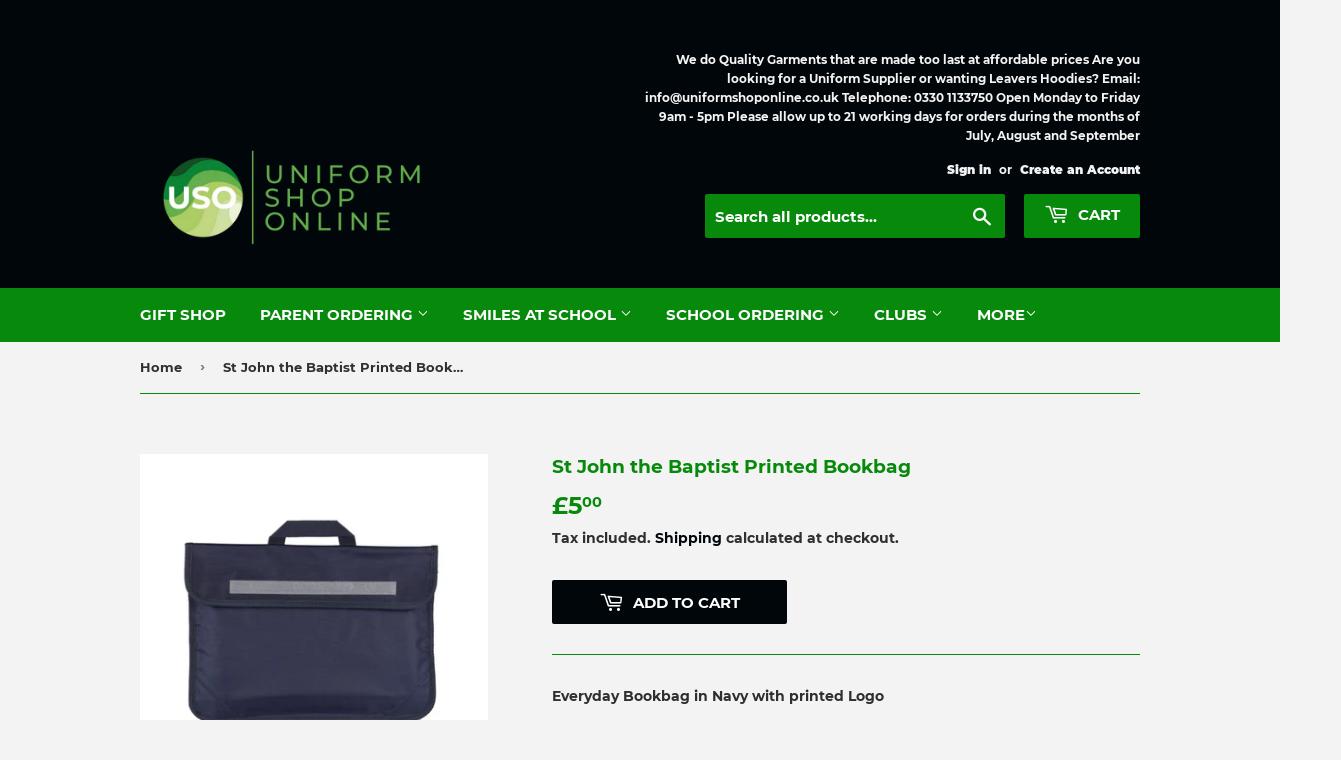

--- FILE ---
content_type: text/html; charset=utf-8
request_url: https://uniformshoponline.co.uk/products/st-john-the-baptist-printed-bookbag
body_size: 35744
content:
<!doctype html>
<!--[if lt IE 7]><html class="no-js lt-ie9 lt-ie8 lt-ie7" lang="en"> <![endif]-->
<!--[if IE 7]><html class="no-js lt-ie9 lt-ie8" lang="en"> <![endif]-->
<!--[if IE 8]><html class="no-js lt-ie9" lang="en"> <![endif]-->
<!--[if IE 9 ]><html class="ie9 no-js"> <![endif]-->
<!--[if (gt IE 9)|!(IE)]><!--> <html class="no-touch no-js"> <!--<![endif]-->
<head>
  <script type="application/vnd.locksmith+json" data-locksmith>{"version":"v246","locked":false,"initialized":true,"scope":"product","access_granted":true,"access_denied":false,"requires_customer":false,"manual_lock":false,"remote_lock":false,"has_timeout":false,"remote_rendered":null,"hide_resource":false,"hide_links_to_resource":false,"transparent":true,"locks":{"all":[],"opened":[]},"keys":[],"keys_signature":"1887e0f5ec6169a9afa2cbf4e5908f1b64f8e714de5309d0e10db93974992be7","state":{"template":"product","theme":45056917562,"product":"st-john-the-baptist-printed-bookbag","collection":null,"page":null,"blog":null,"article":null,"app":null},"now":1766923443,"path":"\/products\/st-john-the-baptist-printed-bookbag","locale_root_url":"\/","canonical_url":"https:\/\/uniformshoponline.co.uk\/products\/st-john-the-baptist-printed-bookbag","customer_id":null,"customer_id_signature":"1887e0f5ec6169a9afa2cbf4e5908f1b64f8e714de5309d0e10db93974992be7","cart":null}</script><script data-locksmith>!function(){var require=undefined,reqwest=function(){function succeed(e){var t=protocolRe.exec(e.url);return t=t&&t[1]||context.location.protocol,httpsRe.test(t)?twoHundo.test(e.request.status):!!e.request.response}function handleReadyState(e,t,n){return function(){return e._aborted?n(e.request):e._timedOut?n(e.request,"Request is aborted: timeout"):void(e.request&&4==e.request[readyState]&&(e.request.onreadystatechange=noop,succeed(e)?t(e.request):n(e.request)))}}function setHeaders(e,t){var n,s=t.headers||{};s.Accept=s.Accept||defaultHeaders.accept[t.type]||defaultHeaders.accept["*"];var r="undefined"!=typeof FormData&&t.data instanceof FormData;for(n in!t.crossOrigin&&!s[requestedWith]&&(s[requestedWith]=defaultHeaders.requestedWith),!s[contentType]&&!r&&(s[contentType]=t.contentType||defaultHeaders.contentType),s)s.hasOwnProperty(n)&&"setRequestHeader"in e&&e.setRequestHeader(n,s[n])}function setCredentials(e,t){"undefined"!=typeof t.withCredentials&&"undefined"!=typeof e.withCredentials&&(e.withCredentials=!!t.withCredentials)}function generalCallback(e){lastValue=e}function urlappend(e,t){return e+(/[?]/.test(e)?"&":"?")+t}function handleJsonp(e,t,n,s){var r=uniqid++,a=e.jsonpCallback||"callback",o=e.jsonpCallbackName||reqwest.getcallbackPrefix(r),i=new RegExp("((^|[?]|&)"+a+")=([^&]+)"),l=s.match(i),c=doc.createElement("script"),u=0,d=-1!==navigator.userAgent.indexOf("MSIE 10.0");return l?"?"===l[3]?s=s.replace(i,"$1="+o):o=l[3]:s=urlappend(s,a+"="+o),context[o]=generalCallback,c.type="text/javascript",c.src=s,c.async=!0,"undefined"!=typeof c.onreadystatechange&&!d&&(c.htmlFor=c.id="_reqwest_"+r),c.onload=c.onreadystatechange=function(){if(c[readyState]&&"complete"!==c[readyState]&&"loaded"!==c[readyState]||u)return!1;c.onload=c.onreadystatechange=null,c.onclick&&c.onclick(),t(lastValue),lastValue=undefined,head.removeChild(c),u=1},head.appendChild(c),{abort:function(){c.onload=c.onreadystatechange=null,n({},"Request is aborted: timeout",{}),lastValue=undefined,head.removeChild(c),u=1}}}function getRequest(e,t){var n,s=this.o,r=(s.method||"GET").toUpperCase(),a="string"==typeof s?s:s.url,o=!1!==s.processData&&s.data&&"string"!=typeof s.data?reqwest.toQueryString(s.data):s.data||null,i=!1;return("jsonp"==s.type||"GET"==r)&&o&&(a=urlappend(a,o),o=null),"jsonp"==s.type?handleJsonp(s,e,t,a):((n=s.xhr&&s.xhr(s)||xhr(s)).open(r,a,!1!==s.async),setHeaders(n,s),setCredentials(n,s),context[xDomainRequest]&&n instanceof context[xDomainRequest]?(n.onload=e,n.onerror=t,n.onprogress=function(){},i=!0):n.onreadystatechange=handleReadyState(this,e,t),s.before&&s.before(n),i?setTimeout(function(){n.send(o)},200):n.send(o),n)}function Reqwest(e,t){this.o=e,this.fn=t,init.apply(this,arguments)}function setType(e){return null===e?undefined:e.match("json")?"json":e.match("javascript")?"js":e.match("text")?"html":e.match("xml")?"xml":void 0}function init(o,fn){function complete(e){for(o.timeout&&clearTimeout(self.timeout),self.timeout=null;0<self._completeHandlers.length;)self._completeHandlers.shift()(e)}function success(resp){var type=o.type||resp&&setType(resp.getResponseHeader("Content-Type"));resp="jsonp"!==type?self.request:resp;var filteredResponse=globalSetupOptions.dataFilter(resp.responseText,type),r=filteredResponse;try{resp.responseText=r}catch(e){}if(r)switch(type){case"json":try{resp=context.JSON?context.JSON.parse(r):eval("("+r+")")}catch(err){return error(resp,"Could not parse JSON in response",err)}break;case"js":resp=eval(r);break;case"html":resp=r;break;case"xml":resp=resp.responseXML&&resp.responseXML.parseError&&resp.responseXML.parseError.errorCode&&resp.responseXML.parseError.reason?null:resp.responseXML}for(self._responseArgs.resp=resp,self._fulfilled=!0,fn(resp),self._successHandler(resp);0<self._fulfillmentHandlers.length;)resp=self._fulfillmentHandlers.shift()(resp);complete(resp)}function timedOut(){self._timedOut=!0,self.request.abort()}function error(e,t,n){for(e=self.request,self._responseArgs.resp=e,self._responseArgs.msg=t,self._responseArgs.t=n,self._erred=!0;0<self._errorHandlers.length;)self._errorHandlers.shift()(e,t,n);complete(e)}this.url="string"==typeof o?o:o.url,this.timeout=null,this._fulfilled=!1,this._successHandler=function(){},this._fulfillmentHandlers=[],this._errorHandlers=[],this._completeHandlers=[],this._erred=!1,this._responseArgs={};var self=this;fn=fn||function(){},o.timeout&&(this.timeout=setTimeout(function(){timedOut()},o.timeout)),o.success&&(this._successHandler=function(){o.success.apply(o,arguments)}),o.error&&this._errorHandlers.push(function(){o.error.apply(o,arguments)}),o.complete&&this._completeHandlers.push(function(){o.complete.apply(o,arguments)}),this.request=getRequest.call(this,success,error)}function reqwest(e,t){return new Reqwest(e,t)}function normalize(e){return e?e.replace(/\r?\n/g,"\r\n"):""}function serial(e,t){var n,s,r,a,o=e.name,i=e.tagName.toLowerCase(),l=function(e){e&&!e.disabled&&t(o,normalize(e.attributes.value&&e.attributes.value.specified?e.value:e.text))};if(!e.disabled&&o)switch(i){case"input":/reset|button|image|file/i.test(e.type)||(n=/checkbox/i.test(e.type),s=/radio/i.test(e.type),r=e.value,(!n&&!s||e.checked)&&t(o,normalize(n&&""===r?"on":r)));break;case"textarea":t(o,normalize(e.value));break;case"select":if("select-one"===e.type.toLowerCase())l(0<=e.selectedIndex?e.options[e.selectedIndex]:null);else for(a=0;e.length&&a<e.length;a++)e.options[a].selected&&l(e.options[a])}}function eachFormElement(){var e,t,a=this,n=function(e,t){var n,s,r;for(n=0;n<t.length;n++)for(r=e[byTag](t[n]),s=0;s<r.length;s++)serial(r[s],a)};for(t=0;t<arguments.length;t++)e=arguments[t],/input|select|textarea/i.test(e.tagName)&&serial(e,a),n(e,["input","select","textarea"])}function serializeQueryString(){return reqwest.toQueryString(reqwest.serializeArray.apply(null,arguments))}function serializeHash(){var n={};return eachFormElement.apply(function(e,t){e in n?(n[e]&&!isArray(n[e])&&(n[e]=[n[e]]),n[e].push(t)):n[e]=t},arguments),n}function buildParams(e,t,n,s){var r,a,o,i=/\[\]$/;if(isArray(t))for(a=0;t&&a<t.length;a++)o=t[a],n||i.test(e)?s(e,o):buildParams(e+"["+("object"==typeof o?a:"")+"]",o,n,s);else if(t&&"[object Object]"===t.toString())for(r in t)buildParams(e+"["+r+"]",t[r],n,s);else s(e,t)}var context=this,XHR2;if("window"in context)var doc=document,byTag="getElementsByTagName",head=doc[byTag]("head")[0];else try{XHR2=require("xhr2")}catch(ex){throw new Error("Peer dependency `xhr2` required! Please npm install xhr2")}var httpsRe=/^http/,protocolRe=/(^\w+):\/\//,twoHundo=/^(20\d|1223)$/,readyState="readyState",contentType="Content-Type",requestedWith="X-Requested-With",uniqid=0,callbackPrefix="reqwest_"+ +new Date,lastValue,xmlHttpRequest="XMLHttpRequest",xDomainRequest="XDomainRequest",noop=function(){},isArray="function"==typeof Array.isArray?Array.isArray:function(e){return e instanceof Array},defaultHeaders={contentType:"application/x-www-form-urlencoded",requestedWith:xmlHttpRequest,accept:{"*":"text/javascript, text/html, application/xml, text/xml, */*",xml:"application/xml, text/xml",html:"text/html",text:"text/plain",json:"application/json, text/javascript",js:"application/javascript, text/javascript"}},xhr=function(e){if(!0!==e.crossOrigin)return context[xmlHttpRequest]?new XMLHttpRequest:XHR2?new XHR2:new ActiveXObject("Microsoft.XMLHTTP");var t=context[xmlHttpRequest]?new XMLHttpRequest:null;if(t&&"withCredentials"in t)return t;if(context[xDomainRequest])return new XDomainRequest;throw new Error("Browser does not support cross-origin requests")},globalSetupOptions={dataFilter:function(e){return e}};return Reqwest.prototype={abort:function(){this._aborted=!0,this.request.abort()},retry:function(){init.call(this,this.o,this.fn)},then:function(e,t){return e=e||function(){},t=t||function(){},this._fulfilled?this._responseArgs.resp=e(this._responseArgs.resp):this._erred?t(this._responseArgs.resp,this._responseArgs.msg,this._responseArgs.t):(this._fulfillmentHandlers.push(e),this._errorHandlers.push(t)),this},always:function(e){return this._fulfilled||this._erred?e(this._responseArgs.resp):this._completeHandlers.push(e),this},fail:function(e){return this._erred?e(this._responseArgs.resp,this._responseArgs.msg,this._responseArgs.t):this._errorHandlers.push(e),this},"catch":function(e){return this.fail(e)}},reqwest.serializeArray=function(){var n=[];return eachFormElement.apply(function(e,t){n.push({name:e,value:t})},arguments),n},reqwest.serialize=function(){if(0===arguments.length)return"";var e,t=Array.prototype.slice.call(arguments,0);return(e=t.pop())&&e.nodeType&&t.push(e)&&(e=null),e&&(e=e.type),("map"==e?serializeHash:"array"==e?reqwest.serializeArray:serializeQueryString).apply(null,t)},reqwest.toQueryString=function(e,t){var n,s,r=t||!1,a=[],o=encodeURIComponent,i=function(e,t){t="function"==typeof t?t():null==t?"":t,a[a.length]=o(e)+"="+o(t)};if(isArray(e))for(s=0;e&&s<e.length;s++)i(e[s].name,e[s].value);else for(n in e)e.hasOwnProperty(n)&&buildParams(n,e[n],r,i);return a.join("&").replace(/%20/g,"+")},reqwest.getcallbackPrefix=function(){return callbackPrefix},reqwest.compat=function(e,t){return e&&(e.type&&(e.method=e.type)&&delete e.type,e.dataType&&(e.type=e.dataType),e.jsonpCallback&&(e.jsonpCallbackName=e.jsonpCallback)&&delete e.jsonpCallback,e.jsonp&&(e.jsonpCallback=e.jsonp)),new Reqwest(e,t)},reqwest.ajaxSetup=function(e){for(var t in e=e||{})globalSetupOptions[t]=e[t]},reqwest}();
/*!
  * Reqwest! A general purpose XHR connection manager
  * license MIT (c) Dustin Diaz 2015
  * https://github.com/ded/reqwest
  */!function(){var o=window.Locksmith={},e=document.querySelector('script[type="application/vnd.locksmith+json"]'),n=e&&e.innerHTML;if(o.state={},o.util={},o.loading=!1,n)try{o.state=JSON.parse(n)}catch(u){}if(document.addEventListener&&document.querySelector){var s,r,a,t=[76,79,67,75,83,77,73,84,72,49,49],i=function(){r=t.slice(0)},l="style",c=function(e){e&&27!==e.keyCode&&"click"!==e.type||(document.removeEventListener("keydown",c),document.removeEventListener("click",c),s&&document.body.removeChild(s),s=null)};i(),document.addEventListener("keyup",function(e){if(e.keyCode===r[0]){if(clearTimeout(a),r.shift(),0<r.length)return void(a=setTimeout(i,1e3));i(),c(),(s=document.createElement("div"))[l].width="50%",s[l].maxWidth="1000px",s[l].height="85%",s[l].border="1px rgba(0, 0, 0, 0.2) solid",s[l].background="rgba(255, 255, 255, 0.99)",s[l].borderRadius="4px",s[l].position="fixed",s[l].top="50%",s[l].left="50%",s[l].transform="translateY(-50%) translateX(-50%)",s[l].boxShadow="0 2px 5px rgba(0, 0, 0, 0.3), 0 0 100vh 100vw rgba(0, 0, 0, 0.5)",s[l].zIndex="2147483645";var t=document.createElement("textarea");t.value=JSON.stringify(JSON.parse(n),null,2),t[l].border="none",t[l].display="block",t[l].boxSizing="border-box",t[l].width="100%",t[l].height="100%",t[l].background="transparent",t[l].padding="22px",t[l].fontFamily="monospace",t[l].fontSize="14px",t[l].color="#333",t[l].resize="none",t[l].outline="none",t.readOnly=!0,s.appendChild(t),document.body.appendChild(s),t.addEventListener("click",function(e){e.stopImmediatePropagation()}),t.select(),document.addEventListener("keydown",c),document.addEventListener("click",c)}})}o.isEmbedded=-1!==window.location.search.indexOf("_ab=0&_fd=0&_sc=1"),o.path=o.state.path||window.location.pathname,o.basePath=o.state.locale_root_url.concat("/apps/locksmith").replace(/^\/\//,"/"),o.reloading=!1,o.util.console=window.console||{log:function(){},error:function(){}},o.util.makeUrl=function(e,t){var n,s=o.basePath+e,r=[],a=o.cache();for(n in a)r.push(n+"="+encodeURIComponent(a[n]));for(n in t)r.push(n+"="+encodeURIComponent(t[n]));return o.state.customer_id&&(r.push("customer_id="+encodeURIComponent(o.state.customer_id)),r.push("customer_id_signature="+encodeURIComponent(o.state.customer_id_signature))),s+=(-1===s.indexOf("?")?"?":"&")+r.join("&")},o._initializeCallbacks=[],o.on=function(e,t){if("initialize"!==e)throw'Locksmith.on() currently only supports the "initialize" event';o._initializeCallbacks.push(t)},o.initializeSession=function(e){if(!o.isEmbedded){var t=!1,n=!0,s=!0;(e=e||{}).silent&&(s=n=!(t=!0)),o.ping({silent:t,spinner:n,reload:s,callback:function(){o._initializeCallbacks.forEach(function(e){e()})}})}},o.cache=function(e){var t={};try{var n=function r(e){return(document.cookie.match("(^|; )"+e+"=([^;]*)")||0)[2]};t=JSON.parse(decodeURIComponent(n("locksmith-params")||"{}"))}catch(u){}if(e){for(var s in e)t[s]=e[s];document.cookie="locksmith-params=; expires=Thu, 01 Jan 1970 00:00:00 GMT; path=/",document.cookie="locksmith-params="+encodeURIComponent(JSON.stringify(t))+"; path=/"}return t},o.cache.cart=o.state.cart,o.cache.cartLastSaved=null,o.params=o.cache(),o.util.reload=function(){o.reloading=!0;try{window.location.href=window.location.href.replace(/#.*/,"")}catch(u){o.util.console.error("Preferred reload method failed",u),window.location.reload()}},o.cache.saveCart=function(e){if(!o.cache.cart||o.cache.cart===o.cache.cartLastSaved)return e?e():null;var t=o.cache.cartLastSaved;o.cache.cartLastSaved=o.cache.cart,reqwest({url:"/cart/update.json",method:"post",type:"json",data:{attributes:{locksmith:o.cache.cart}},complete:e,error:function(e){if(o.cache.cartLastSaved=t,!o.reloading)throw e}})},o.util.spinnerHTML='<style>body{background:#FFF}@keyframes spin{from{transform:rotate(0deg)}to{transform:rotate(360deg)}}#loading{display:flex;width:100%;height:50vh;color:#777;align-items:center;justify-content:center}#loading .spinner{display:block;animation:spin 600ms linear infinite;position:relative;width:50px;height:50px}#loading .spinner-ring{stroke:currentColor;stroke-dasharray:100%;stroke-width:2px;stroke-linecap:round;fill:none}</style><div id="loading"><div class="spinner"><svg width="100%" height="100%"><svg preserveAspectRatio="xMinYMin"><circle class="spinner-ring" cx="50%" cy="50%" r="45%"></circle></svg></svg></div></div>',o.util.clobberBody=function(e){document.body.innerHTML=e},o.util.clobberDocument=function(e){e.responseText&&(e=e.responseText),document.documentElement&&document.removeChild(document.documentElement);var t=document.open("text/html","replace");t.writeln(e),t.close(),setTimeout(function(){var e=t.querySelector("[autofocus]");e&&e.focus()},100)},o.util.serializeForm=function(e){if(e&&"FORM"===e.nodeName){var t,n,s={};for(t=e.elements.length-1;0<=t;t-=1)if(""!==e.elements[t].name)switch(e.elements[t].nodeName){case"INPUT":switch(e.elements[t].type){default:case"text":case"hidden":case"password":case"button":case"reset":case"submit":s[e.elements[t].name]=e.elements[t].value;break;case"checkbox":case"radio":e.elements[t].checked&&(s[e.elements[t].name]=e.elements[t].value);break;case"file":}break;case"TEXTAREA":s[e.elements[t].name]=e.elements[t].value;break;case"SELECT":switch(e.elements[t].type){case"select-one":s[e.elements[t].name]=e.elements[t].value;break;case"select-multiple":for(n=e.elements[t].options.length-1;0<=n;n-=1)e.elements[t].options[n].selected&&(s[e.elements[t].name]=e.elements[t].options[n].value)}break;case"BUTTON":switch(e.elements[t].type){case"reset":case"submit":case"button":s[e.elements[t].name]=e.elements[t].value}}return s}},o.util.on=function(e,a,o,t){t=t||document;var i="locksmith-"+e+a,n=function(e){var t=e.target,n=e.target.parentElement,s=t.className.baseVal||t.className||"",r=n.className.baseVal||n.className||"";("string"==typeof s&&-1!==s.split(/\s+/).indexOf(a)||"string"==typeof r&&-1!==r.split(/\s+/).indexOf(a))&&!e[i]&&(e[i]=!0,o(e))};t.attachEvent?t.attachEvent(e,n):t.addEventListener(e,n,!1)},o.util.enableActions=function(e){o.util.on("click","locksmith-action",function(e){e.preventDefault();var t=e.target;t.dataset.confirmWith&&!confirm(t.dataset.confirmWith)||(t.disabled=!0,t.innerText=t.dataset.disableWith,o.post("/action",t.dataset.locksmithParams,{spinner:!1,type:"text",success:function(e){(e=JSON.parse(e.responseText)).message&&alert(e.message),o.util.reload()}}))},e)},o.util.inject=function(e,t){var n=["data","locksmith","append"];if(-1!==t.indexOf(n.join("-"))){var s=document.createElement("div");s.innerHTML=t,e.appendChild(s)}else e.innerHTML=t;var r,a,o=e.querySelectorAll("script");for(a=0;a<o.length;++a){r=o[a];var i=document.createElement("script");if(r.type&&(i.type=r.type),r.src)i.src=r.src;else{var l=document.createTextNode(r.innerHTML);i.appendChild(l)}e.appendChild(i)}var c=e.querySelector("[autofocus]");c&&c.focus()},o.post=function(e,t,n){!1!==(n=n||{}).spinner&&o.util.clobberBody(o.util.spinnerHTML);var s={};n.container===document?(s.layout=1,n.success=function(e){document.getElementById(n.container);o.util.clobberDocument(e)}):n.container&&(s.layout=0,n.success=function(e){var t=document.getElementById(n.container);o.util.inject(t,e),t.id===t.firstChild.id&&t.parentElement.replaceChild(t.firstChild,t)}),n.form_type&&(t.form_type=n.form_type),n.include_layout_classes!==undefined&&(t.include_layout_classes=n.include_layout_classes),n.lock_id!==undefined&&(t.lock_id=n.lock_id),o.loading=!0;var r=o.util.makeUrl(e,s);reqwest({url:r,method:"post",type:n.type||"html",data:t,complete:function(){o.loading=!1},error:function(e){if(!o.reloading)if("dashboard.weglot.com"!==window.location.host){if(!n.silent)throw alert("Something went wrong! Please refresh and try again."),e;console.error(e)}else console.error(e)},success:n.success||o.util.clobberDocument})},o.postResource=function(e,t){e.path=o.path,e.search=window.location.search,e.state=o.state,e.passcode&&(e.passcode=e.passcode.trim()),e.email&&(e.email=e.email.trim()),e.state.cart=o.cache.cart,e.locksmith_json=o.jsonTag,e.locksmith_json_signature=o.jsonTagSignature,o.post("/resource",e,t)},o.ping=function(e){if(!o.isEmbedded){e=e||{};var t=function(){e.reload?o.util.reload():"function"==typeof e.callback&&e.callback()};o.post("/ping",{path:o.path,search:window.location.search,state:o.state},{spinner:!!e.spinner,silent:"undefined"==typeof e.silent||e.silent,type:"text",success:function(e){(e=JSON.parse(e.responseText)).messages&&0<e.messages.length&&o.showMessages(e.messages),e.cart&&o.cache.cart!==e.cart?(o.cache.cart=e.cart,o.cache.saveCart(function(){t(),e.cart&&e.cart.match(/^.+:/)&&o.util.reload()})):t()}})}},o.timeoutMonitor=function(){var e=o.cache.cart;o.ping({callback:function(){e!==o.cache.cart||setTimeout(function(){o.timeoutMonitor()},6e4)}})},o.showMessages=function(e){var t=document.createElement("div");t.style.position="fixed",t.style.left=0,t.style.right=0,t.style.bottom="-50px",t.style.opacity=0,t.style.background="#191919",t.style.color="#ddd",t.style.transition="bottom 0.2s, opacity 0.2s",t.style.zIndex=999999,t.innerHTML="        <style>          .locksmith-ab .locksmith-b { display: none; }          .locksmith-ab.toggled .locksmith-b { display: flex; }          .locksmith-ab.toggled .locksmith-a { display: none; }          .locksmith-flex { display: flex; flex-wrap: wrap; justify-content: space-between; align-items: center; padding: 10px 20px; }          .locksmith-message + .locksmith-message { border-top: 1px #555 solid; }          .locksmith-message a { color: inherit; font-weight: bold; }          .locksmith-message a:hover { color: inherit; opacity: 0.8; }          a.locksmith-ab-toggle { font-weight: inherit; text-decoration: underline; }          .locksmith-text { flex-grow: 1; }          .locksmith-cta { flex-grow: 0; text-align: right; }          .locksmith-cta button { transform: scale(0.8); transform-origin: left; }          .locksmith-cta > * { display: block; }          .locksmith-cta > * + * { margin-top: 10px; }          .locksmith-message a.locksmith-close { flex-grow: 0; text-decoration: none; margin-left: 15px; font-size: 30px; font-family: monospace; display: block; padding: 2px 10px; }                    @media screen and (max-width: 600px) {            .locksmith-wide-only { display: none !important; }            .locksmith-flex { padding: 0 15px; }            .locksmith-flex > * { margin-top: 5px; margin-bottom: 5px; }            .locksmith-cta { text-align: left; }          }                    @media screen and (min-width: 601px) {            .locksmith-narrow-only { display: none !important; }          }        </style>      "+e.map(function(e){return'<div class="locksmith-message">'+e+"</div>"}).join(""),document.body.appendChild(t),document.body.style.position="relative",document.body.parentElement.style.paddingBottom=t.offsetHeight+"px",setTimeout(function(){t.style.bottom=0,t.style.opacity=1},50),o.util.on("click","locksmith-ab-toggle",function(e){e.preventDefault();for(var t=e.target.parentElement;-1===t.className.split(" ").indexOf("locksmith-ab");)t=t.parentElement;-1!==t.className.split(" ").indexOf("toggled")?t.className=t.className.replace("toggled",""):t.className=t.className+" toggled"}),o.util.enableActions(t)}}()}();</script>
      <script data-locksmith>Locksmith.cache.cart=null</script>

  <script data-locksmith>Locksmith.jsonTag="{\"version\":\"v246\",\"locked\":false,\"initialized\":true,\"scope\":\"product\",\"access_granted\":true,\"access_denied\":false,\"requires_customer\":false,\"manual_lock\":false,\"remote_lock\":false,\"has_timeout\":false,\"remote_rendered\":null,\"hide_resource\":false,\"hide_links_to_resource\":false,\"transparent\":true,\"locks\":{\"all\":[],\"opened\":[]},\"keys\":[],\"keys_signature\":\"1887e0f5ec6169a9afa2cbf4e5908f1b64f8e714de5309d0e10db93974992be7\",\"state\":{\"template\":\"product\",\"theme\":45056917562,\"product\":\"st-john-the-baptist-printed-bookbag\",\"collection\":null,\"page\":null,\"blog\":null,\"article\":null,\"app\":null},\"now\":1766923443,\"path\":\"\\\/products\\\/st-john-the-baptist-printed-bookbag\",\"locale_root_url\":\"\\\/\",\"canonical_url\":\"https:\\\/\\\/uniformshoponline.co.uk\\\/products\\\/st-john-the-baptist-printed-bookbag\",\"customer_id\":null,\"customer_id_signature\":\"1887e0f5ec6169a9afa2cbf4e5908f1b64f8e714de5309d0e10db93974992be7\",\"cart\":null}";Locksmith.jsonTagSignature="3136c6ac577f5fcff6401981e5876294e7b5a0cc641b50bfb11568c132ce5d20"</script>
  <link rel="stylesheet" href="https://size-charts-relentless.herokuapp.com/css/size-charts-relentless.css" />
<script>
var sizeChartsRelentless = window.sizeChartsRelentless || {};
sizeChartsRelentless.product = {"id":7406589149384,"title":"St John the Baptist Printed Bookbag","handle":"st-john-the-baptist-printed-bookbag","description":"Everyday Bookbag in Navy with printed Logo","published_at":"2022-08-16T12:54:29+01:00","created_at":"2022-08-16T12:53:26+01:00","vendor":"Uniformshoponline.co.uk","type":"","tags":[],"price":500,"price_min":500,"price_max":500,"available":true,"price_varies":false,"compare_at_price":null,"compare_at_price_min":0,"compare_at_price_max":0,"compare_at_price_varies":false,"variants":[{"id":42157347864776,"title":"Default Title","option1":"Default Title","option2":null,"option3":null,"sku":"","requires_shipping":true,"taxable":true,"featured_image":{"id":33316713660616,"product_id":7406589149384,"position":1,"created_at":"2022-08-16T12:53:27+01:00","updated_at":"2022-08-16T12:53:28+01:00","alt":null,"width":1078,"height":968,"src":"\/\/uniformshoponline.co.uk\/cdn\/shop\/products\/navy_basic_bookbag_4748a8a6-9284-4850-bf57-39c4be54a9a6.jpg?v=1660650808","variant_ids":[42157347864776]},"available":true,"name":"St John the Baptist Printed Bookbag","public_title":null,"options":["Default Title"],"price":500,"weight":0,"compare_at_price":null,"inventory_management":"shopify","barcode":"","featured_media":{"alt":null,"id":25629448077512,"position":1,"preview_image":{"aspect_ratio":1.114,"height":968,"width":1078,"src":"\/\/uniformshoponline.co.uk\/cdn\/shop\/products\/navy_basic_bookbag_4748a8a6-9284-4850-bf57-39c4be54a9a6.jpg?v=1660650808"}},"requires_selling_plan":false,"selling_plan_allocations":[]}],"images":["\/\/uniformshoponline.co.uk\/cdn\/shop\/products\/navy_basic_bookbag_4748a8a6-9284-4850-bf57-39c4be54a9a6.jpg?v=1660650808"],"featured_image":"\/\/uniformshoponline.co.uk\/cdn\/shop\/products\/navy_basic_bookbag_4748a8a6-9284-4850-bf57-39c4be54a9a6.jpg?v=1660650808","options":["Title"],"media":[{"alt":null,"id":25629448077512,"position":1,"preview_image":{"aspect_ratio":1.114,"height":968,"width":1078,"src":"\/\/uniformshoponline.co.uk\/cdn\/shop\/products\/navy_basic_bookbag_4748a8a6-9284-4850-bf57-39c4be54a9a6.jpg?v=1660650808"},"aspect_ratio":1.114,"height":968,"media_type":"image","src":"\/\/uniformshoponline.co.uk\/cdn\/shop\/products\/navy_basic_bookbag_4748a8a6-9284-4850-bf57-39c4be54a9a6.jpg?v=1660650808","width":1078}],"requires_selling_plan":false,"selling_plan_groups":[],"content":"Everyday Bookbag in Navy with printed Logo"};
sizeChartsRelentless.productCollections = [{"id":87217045562,"handle":"st-john-the-baptist-primary-school","updated_at":"2025-12-24T12:08:42+00:00","published_at":"2019-03-18T12:16:01+00:00","sort_order":"manual","template_suffix":"","published_scope":"global","title":"St John the Baptist Primary School (Spalding)","body_html":"\u003cp\u003eHawthorn Bank, Spalding, Lincs, PE11 1JQ\u003c\/p\u003e\n\u003cp\u003e\u003cmeta charset=\"utf-8\"\u003e\u003cspan\u003eOrder all you school uniform with the option of Free Delivery to School or Delivery to Home\u003c\/span\u003e\u003c\/p\u003e\n\u003cp\u003e\u003cspan\u003ePlease add yur child's name and class if opting for the FREE delivery to school\u003c\/span\u003e\u003c\/p\u003e\n\u003cp\u003e\u003cimg src=\"https:\/\/cdn.shopify.com\/s\/files\/1\/0021\/8264\/3770\/files\/St_John_The_Baptist_E1-11450_100x100.jpg?v=1552911492\" alt=\"\" style=\"float: right;\"\u003e\u003c\/p\u003e","image":{"created_at":"2019-03-18T12:19:07+00:00","alt":null,"width":250,"height":297,"src":"\/\/uniformshoponline.co.uk\/cdn\/shop\/collections\/St_John_The_Baptist_E1-11450.jpg?v=1552911548"}}];
sizeChartsRelentless.metafield = {"charts":[{"id":"2","title":"","descriptionTop":"","values":[["Item","Size","Chest","","","",""],["Sweatshirt","","","","","",""]],"descriptionBottom":"","conditionsOperator":"products-matching-any-condition-below","conditions":[{"id":"2","type":"","operator":"is-equal-to","title":""}],"buttonPlacement":"use-global"}],"buttonPlacement":"above-add-to-cart","buttonIcon":"ruler2","buttonText":"","currentPlan":""};
</script>


  <script>(function(H){H.className=H.className.replace(/\bno-js\b/,'js')})(document.documentElement)</script>
  <!-- Basic page needs ================================================== -->
  <meta charset="utf-8">
  <meta http-equiv="X-UA-Compatible" content="IE=edge,chrome=1">

  
  <link rel="shortcut icon" href="//uniformshoponline.co.uk/cdn/shop/files/favicon_32x32.jpg?v=1613177176" type="image/png" />
  

  <!-- Title and description ================================================== -->
  <!-- "snippets/SEOManager.liquid" was not rendered, the associated app was uninstalled -->

  <!-- Product meta ================================================== -->
  <!-- /snippets/social-meta-tags.liquid -->




<meta property="og:site_name" content="Uniformshoponline.co.uk">
<meta property="og:url" content="https://uniformshoponline.co.uk/products/st-john-the-baptist-printed-bookbag"><meta property="og:title" content="St John the Baptist Printed Bookbag">
<meta property="og:type" content="product">
<meta property="og:description" content="Everyday Bookbag in Navy with printed Logo">

<meta property="og:price:amount" content="5.00">
<meta property="og:price:currency" content="GBP">

<meta property="og:image" content="http://uniformshoponline.co.uk/cdn/shop/products/navy_basic_bookbag_4748a8a6-9284-4850-bf57-39c4be54a9a6_1200x1200.jpg?v=1660650808">
<meta property="og:image:secure_url" content="https://uniformshoponline.co.uk/cdn/shop/products/navy_basic_bookbag_4748a8a6-9284-4850-bf57-39c4be54a9a6_1200x1200.jpg?v=1660650808">


<meta name="twitter:card" content="summary_large_image"><meta name="twitter:title" content="St John the Baptist Printed Bookbag">
<meta name="twitter:description" content="Everyday Bookbag in Navy with printed Logo">


  <!-- Helpers ================================================== -->
  <link rel="canonical" href="https://uniformshoponline.co.uk/products/st-john-the-baptist-printed-bookbag">
  <meta name="viewport" content="width=device-width,initial-scale=1">

  <!-- CSS ================================================== -->
  <link href="//uniformshoponline.co.uk/cdn/shop/t/4/assets/theme.scss.css?v=18848555789607736351736776738" rel="stylesheet" type="text/css" media="all" />

  <!-- Header hook for plugins ================================================== -->
  <script>window.performance && window.performance.mark && window.performance.mark('shopify.content_for_header.start');</script><meta id="shopify-digital-wallet" name="shopify-digital-wallet" content="/2182643770/digital_wallets/dialog">
<meta name="shopify-checkout-api-token" content="f08272e7d0133670ef6d2cf15c48277b">
<meta id="in-context-paypal-metadata" data-shop-id="2182643770" data-venmo-supported="false" data-environment="production" data-locale="en_US" data-paypal-v4="true" data-currency="GBP">
<link rel="alternate" type="application/json+oembed" href="https://uniformshoponline.co.uk/products/st-john-the-baptist-printed-bookbag.oembed">
<script async="async" src="/checkouts/internal/preloads.js?locale=en-GB"></script>
<link rel="preconnect" href="https://shop.app" crossorigin="anonymous">
<script async="async" src="https://shop.app/checkouts/internal/preloads.js?locale=en-GB&shop_id=2182643770" crossorigin="anonymous"></script>
<script id="apple-pay-shop-capabilities" type="application/json">{"shopId":2182643770,"countryCode":"GB","currencyCode":"GBP","merchantCapabilities":["supports3DS"],"merchantId":"gid:\/\/shopify\/Shop\/2182643770","merchantName":"Uniformshoponline.co.uk","requiredBillingContactFields":["postalAddress","email","phone"],"requiredShippingContactFields":["postalAddress","email","phone"],"shippingType":"shipping","supportedNetworks":["visa","maestro","masterCard","amex","discover","elo"],"total":{"type":"pending","label":"Uniformshoponline.co.uk","amount":"1.00"},"shopifyPaymentsEnabled":true,"supportsSubscriptions":true}</script>
<script id="shopify-features" type="application/json">{"accessToken":"f08272e7d0133670ef6d2cf15c48277b","betas":["rich-media-storefront-analytics"],"domain":"uniformshoponline.co.uk","predictiveSearch":true,"shopId":2182643770,"locale":"en"}</script>
<script>var Shopify = Shopify || {};
Shopify.shop = "uniformshoponline-co-uk.myshopify.com";
Shopify.locale = "en";
Shopify.currency = {"active":"GBP","rate":"1.0"};
Shopify.country = "GB";
Shopify.theme = {"name":"Supply","id":45056917562,"schema_name":"Supply","schema_version":"7.2.0","theme_store_id":679,"role":"main"};
Shopify.theme.handle = "null";
Shopify.theme.style = {"id":null,"handle":null};
Shopify.cdnHost = "uniformshoponline.co.uk/cdn";
Shopify.routes = Shopify.routes || {};
Shopify.routes.root = "/";</script>
<script type="module">!function(o){(o.Shopify=o.Shopify||{}).modules=!0}(window);</script>
<script>!function(o){function n(){var o=[];function n(){o.push(Array.prototype.slice.apply(arguments))}return n.q=o,n}var t=o.Shopify=o.Shopify||{};t.loadFeatures=n(),t.autoloadFeatures=n()}(window);</script>
<script>
  window.ShopifyPay = window.ShopifyPay || {};
  window.ShopifyPay.apiHost = "shop.app\/pay";
  window.ShopifyPay.redirectState = null;
</script>
<script id="shop-js-analytics" type="application/json">{"pageType":"product"}</script>
<script defer="defer" async type="module" src="//uniformshoponline.co.uk/cdn/shopifycloud/shop-js/modules/v2/client.init-shop-cart-sync_DtuiiIyl.en.esm.js"></script>
<script defer="defer" async type="module" src="//uniformshoponline.co.uk/cdn/shopifycloud/shop-js/modules/v2/chunk.common_CUHEfi5Q.esm.js"></script>
<script type="module">
  await import("//uniformshoponline.co.uk/cdn/shopifycloud/shop-js/modules/v2/client.init-shop-cart-sync_DtuiiIyl.en.esm.js");
await import("//uniformshoponline.co.uk/cdn/shopifycloud/shop-js/modules/v2/chunk.common_CUHEfi5Q.esm.js");

  window.Shopify.SignInWithShop?.initShopCartSync?.({"fedCMEnabled":true,"windoidEnabled":true});

</script>
<script>
  window.Shopify = window.Shopify || {};
  if (!window.Shopify.featureAssets) window.Shopify.featureAssets = {};
  window.Shopify.featureAssets['shop-js'] = {"shop-cart-sync":["modules/v2/client.shop-cart-sync_DFoTY42P.en.esm.js","modules/v2/chunk.common_CUHEfi5Q.esm.js"],"init-fed-cm":["modules/v2/client.init-fed-cm_D2UNy1i2.en.esm.js","modules/v2/chunk.common_CUHEfi5Q.esm.js"],"init-shop-email-lookup-coordinator":["modules/v2/client.init-shop-email-lookup-coordinator_BQEe2rDt.en.esm.js","modules/v2/chunk.common_CUHEfi5Q.esm.js"],"shop-cash-offers":["modules/v2/client.shop-cash-offers_3CTtReFF.en.esm.js","modules/v2/chunk.common_CUHEfi5Q.esm.js","modules/v2/chunk.modal_BewljZkx.esm.js"],"shop-button":["modules/v2/client.shop-button_C6oxCjDL.en.esm.js","modules/v2/chunk.common_CUHEfi5Q.esm.js"],"init-windoid":["modules/v2/client.init-windoid_5pix8xhK.en.esm.js","modules/v2/chunk.common_CUHEfi5Q.esm.js"],"avatar":["modules/v2/client.avatar_BTnouDA3.en.esm.js"],"init-shop-cart-sync":["modules/v2/client.init-shop-cart-sync_DtuiiIyl.en.esm.js","modules/v2/chunk.common_CUHEfi5Q.esm.js"],"shop-toast-manager":["modules/v2/client.shop-toast-manager_BYv_8cH1.en.esm.js","modules/v2/chunk.common_CUHEfi5Q.esm.js"],"pay-button":["modules/v2/client.pay-button_FnF9EIkY.en.esm.js","modules/v2/chunk.common_CUHEfi5Q.esm.js"],"shop-login-button":["modules/v2/client.shop-login-button_CH1KUpOf.en.esm.js","modules/v2/chunk.common_CUHEfi5Q.esm.js","modules/v2/chunk.modal_BewljZkx.esm.js"],"init-customer-accounts-sign-up":["modules/v2/client.init-customer-accounts-sign-up_aj7QGgYS.en.esm.js","modules/v2/client.shop-login-button_CH1KUpOf.en.esm.js","modules/v2/chunk.common_CUHEfi5Q.esm.js","modules/v2/chunk.modal_BewljZkx.esm.js"],"init-shop-for-new-customer-accounts":["modules/v2/client.init-shop-for-new-customer-accounts_NbnYRf_7.en.esm.js","modules/v2/client.shop-login-button_CH1KUpOf.en.esm.js","modules/v2/chunk.common_CUHEfi5Q.esm.js","modules/v2/chunk.modal_BewljZkx.esm.js"],"init-customer-accounts":["modules/v2/client.init-customer-accounts_ppedhqCH.en.esm.js","modules/v2/client.shop-login-button_CH1KUpOf.en.esm.js","modules/v2/chunk.common_CUHEfi5Q.esm.js","modules/v2/chunk.modal_BewljZkx.esm.js"],"shop-follow-button":["modules/v2/client.shop-follow-button_CMIBBa6u.en.esm.js","modules/v2/chunk.common_CUHEfi5Q.esm.js","modules/v2/chunk.modal_BewljZkx.esm.js"],"lead-capture":["modules/v2/client.lead-capture_But0hIyf.en.esm.js","modules/v2/chunk.common_CUHEfi5Q.esm.js","modules/v2/chunk.modal_BewljZkx.esm.js"],"checkout-modal":["modules/v2/client.checkout-modal_BBxc70dQ.en.esm.js","modules/v2/chunk.common_CUHEfi5Q.esm.js","modules/v2/chunk.modal_BewljZkx.esm.js"],"shop-login":["modules/v2/client.shop-login_hM3Q17Kl.en.esm.js","modules/v2/chunk.common_CUHEfi5Q.esm.js","modules/v2/chunk.modal_BewljZkx.esm.js"],"payment-terms":["modules/v2/client.payment-terms_CAtGlQYS.en.esm.js","modules/v2/chunk.common_CUHEfi5Q.esm.js","modules/v2/chunk.modal_BewljZkx.esm.js"]};
</script>
<script>(function() {
  var isLoaded = false;
  function asyncLoad() {
    if (isLoaded) return;
    isLoaded = true;
    var urls = ["\/\/code.tidio.co\/gqtzvag5vio7q4sleqkspqgzyymkcbrf.js?shop=uniformshoponline-co-uk.myshopify.com"];
    for (var i = 0; i < urls.length; i++) {
      var s = document.createElement('script');
      s.type = 'text/javascript';
      s.async = true;
      s.src = urls[i];
      var x = document.getElementsByTagName('script')[0];
      x.parentNode.insertBefore(s, x);
    }
  };
  if(window.attachEvent) {
    window.attachEvent('onload', asyncLoad);
  } else {
    window.addEventListener('load', asyncLoad, false);
  }
})();</script>
<script id="__st">var __st={"a":2182643770,"offset":0,"reqid":"bd564a82-f0d7-4208-9df7-8321e1f38f8d-1766923443","pageurl":"uniformshoponline.co.uk\/products\/st-john-the-baptist-printed-bookbag","u":"d08bb5eeb25e","p":"product","rtyp":"product","rid":7406589149384};</script>
<script>window.ShopifyPaypalV4VisibilityTracking = true;</script>
<script id="captcha-bootstrap">!function(){'use strict';const t='contact',e='account',n='new_comment',o=[[t,t],['blogs',n],['comments',n],[t,'customer']],c=[[e,'customer_login'],[e,'guest_login'],[e,'recover_customer_password'],[e,'create_customer']],r=t=>t.map((([t,e])=>`form[action*='/${t}']:not([data-nocaptcha='true']) input[name='form_type'][value='${e}']`)).join(','),a=t=>()=>t?[...document.querySelectorAll(t)].map((t=>t.form)):[];function s(){const t=[...o],e=r(t);return a(e)}const i='password',u='form_key',d=['recaptcha-v3-token','g-recaptcha-response','h-captcha-response',i],f=()=>{try{return window.sessionStorage}catch{return}},m='__shopify_v',_=t=>t.elements[u];function p(t,e,n=!1){try{const o=window.sessionStorage,c=JSON.parse(o.getItem(e)),{data:r}=function(t){const{data:e,action:n}=t;return t[m]||n?{data:e,action:n}:{data:t,action:n}}(c);for(const[e,n]of Object.entries(r))t.elements[e]&&(t.elements[e].value=n);n&&o.removeItem(e)}catch(o){console.error('form repopulation failed',{error:o})}}const l='form_type',E='cptcha';function T(t){t.dataset[E]=!0}const w=window,h=w.document,L='Shopify',v='ce_forms',y='captcha';let A=!1;((t,e)=>{const n=(g='f06e6c50-85a8-45c8-87d0-21a2b65856fe',I='https://cdn.shopify.com/shopifycloud/storefront-forms-hcaptcha/ce_storefront_forms_captcha_hcaptcha.v1.5.2.iife.js',D={infoText:'Protected by hCaptcha',privacyText:'Privacy',termsText:'Terms'},(t,e,n)=>{const o=w[L][v],c=o.bindForm;if(c)return c(t,g,e,D).then(n);var r;o.q.push([[t,g,e,D],n]),r=I,A||(h.body.append(Object.assign(h.createElement('script'),{id:'captcha-provider',async:!0,src:r})),A=!0)});var g,I,D;w[L]=w[L]||{},w[L][v]=w[L][v]||{},w[L][v].q=[],w[L][y]=w[L][y]||{},w[L][y].protect=function(t,e){n(t,void 0,e),T(t)},Object.freeze(w[L][y]),function(t,e,n,w,h,L){const[v,y,A,g]=function(t,e,n){const i=e?o:[],u=t?c:[],d=[...i,...u],f=r(d),m=r(i),_=r(d.filter((([t,e])=>n.includes(e))));return[a(f),a(m),a(_),s()]}(w,h,L),I=t=>{const e=t.target;return e instanceof HTMLFormElement?e:e&&e.form},D=t=>v().includes(t);t.addEventListener('submit',(t=>{const e=I(t);if(!e)return;const n=D(e)&&!e.dataset.hcaptchaBound&&!e.dataset.recaptchaBound,o=_(e),c=g().includes(e)&&(!o||!o.value);(n||c)&&t.preventDefault(),c&&!n&&(function(t){try{if(!f())return;!function(t){const e=f();if(!e)return;const n=_(t);if(!n)return;const o=n.value;o&&e.removeItem(o)}(t);const e=Array.from(Array(32),(()=>Math.random().toString(36)[2])).join('');!function(t,e){_(t)||t.append(Object.assign(document.createElement('input'),{type:'hidden',name:u})),t.elements[u].value=e}(t,e),function(t,e){const n=f();if(!n)return;const o=[...t.querySelectorAll(`input[type='${i}']`)].map((({name:t})=>t)),c=[...d,...o],r={};for(const[a,s]of new FormData(t).entries())c.includes(a)||(r[a]=s);n.setItem(e,JSON.stringify({[m]:1,action:t.action,data:r}))}(t,e)}catch(e){console.error('failed to persist form',e)}}(e),e.submit())}));const S=(t,e)=>{t&&!t.dataset[E]&&(n(t,e.some((e=>e===t))),T(t))};for(const o of['focusin','change'])t.addEventListener(o,(t=>{const e=I(t);D(e)&&S(e,y())}));const B=e.get('form_key'),M=e.get(l),P=B&&M;t.addEventListener('DOMContentLoaded',(()=>{const t=y();if(P)for(const e of t)e.elements[l].value===M&&p(e,B);[...new Set([...A(),...v().filter((t=>'true'===t.dataset.shopifyCaptcha))])].forEach((e=>S(e,t)))}))}(h,new URLSearchParams(w.location.search),n,t,e,['guest_login'])})(!0,!0)}();</script>
<script integrity="sha256-4kQ18oKyAcykRKYeNunJcIwy7WH5gtpwJnB7kiuLZ1E=" data-source-attribution="shopify.loadfeatures" defer="defer" src="//uniformshoponline.co.uk/cdn/shopifycloud/storefront/assets/storefront/load_feature-a0a9edcb.js" crossorigin="anonymous"></script>
<script crossorigin="anonymous" defer="defer" src="//uniformshoponline.co.uk/cdn/shopifycloud/storefront/assets/shopify_pay/storefront-65b4c6d7.js?v=20250812"></script>
<script data-source-attribution="shopify.dynamic_checkout.dynamic.init">var Shopify=Shopify||{};Shopify.PaymentButton=Shopify.PaymentButton||{isStorefrontPortableWallets:!0,init:function(){window.Shopify.PaymentButton.init=function(){};var t=document.createElement("script");t.src="https://uniformshoponline.co.uk/cdn/shopifycloud/portable-wallets/latest/portable-wallets.en.js",t.type="module",document.head.appendChild(t)}};
</script>
<script data-source-attribution="shopify.dynamic_checkout.buyer_consent">
  function portableWalletsHideBuyerConsent(e){var t=document.getElementById("shopify-buyer-consent"),n=document.getElementById("shopify-subscription-policy-button");t&&n&&(t.classList.add("hidden"),t.setAttribute("aria-hidden","true"),n.removeEventListener("click",e))}function portableWalletsShowBuyerConsent(e){var t=document.getElementById("shopify-buyer-consent"),n=document.getElementById("shopify-subscription-policy-button");t&&n&&(t.classList.remove("hidden"),t.removeAttribute("aria-hidden"),n.addEventListener("click",e))}window.Shopify?.PaymentButton&&(window.Shopify.PaymentButton.hideBuyerConsent=portableWalletsHideBuyerConsent,window.Shopify.PaymentButton.showBuyerConsent=portableWalletsShowBuyerConsent);
</script>
<script data-source-attribution="shopify.dynamic_checkout.cart.bootstrap">document.addEventListener("DOMContentLoaded",(function(){function t(){return document.querySelector("shopify-accelerated-checkout-cart, shopify-accelerated-checkout")}if(t())Shopify.PaymentButton.init();else{new MutationObserver((function(e,n){t()&&(Shopify.PaymentButton.init(),n.disconnect())})).observe(document.body,{childList:!0,subtree:!0})}}));
</script>
<script id='scb4127' type='text/javascript' async='' src='https://uniformshoponline.co.uk/cdn/shopifycloud/privacy-banner/storefront-banner.js'></script><link id="shopify-accelerated-checkout-styles" rel="stylesheet" media="screen" href="https://uniformshoponline.co.uk/cdn/shopifycloud/portable-wallets/latest/accelerated-checkout-backwards-compat.css" crossorigin="anonymous">
<style id="shopify-accelerated-checkout-cart">
        #shopify-buyer-consent {
  margin-top: 1em;
  display: inline-block;
  width: 100%;
}

#shopify-buyer-consent.hidden {
  display: none;
}

#shopify-subscription-policy-button {
  background: none;
  border: none;
  padding: 0;
  text-decoration: underline;
  font-size: inherit;
  cursor: pointer;
}

#shopify-subscription-policy-button::before {
  box-shadow: none;
}

      </style>

<script>window.performance && window.performance.mark && window.performance.mark('shopify.content_for_header.end');</script>

  

<!--[if lt IE 9]>
<script src="//cdnjs.cloudflare.com/ajax/libs/html5shiv/3.7.2/html5shiv.min.js" type="text/javascript"></script>
<![endif]-->
<!--[if (lte IE 9) ]><script src="//uniformshoponline.co.uk/cdn/shop/t/4/assets/match-media.min.js?1245" type="text/javascript"></script><![endif]-->


  
  

  <script src="//uniformshoponline.co.uk/cdn/shop/t/4/assets/jquery-2.2.3.min.js?v=58211863146907186831539205189" type="text/javascript"></script>

  <!--[if (gt IE 9)|!(IE)]><!--><script src="//uniformshoponline.co.uk/cdn/shop/t/4/assets/lazysizes.min.js?v=8147953233334221341539205189" async="async"></script><!--<![endif]-->
  <!--[if lte IE 9]><script src="//uniformshoponline.co.uk/cdn/shop/t/4/assets/lazysizes.min.js?v=8147953233334221341539205189"></script><![endif]-->

  <!--[if (gt IE 9)|!(IE)]><!--><script src="//uniformshoponline.co.uk/cdn/shop/t/4/assets/vendor.js?v=23204533626406551281539205189" defer="defer"></script><!--<![endif]-->
  <!--[if lte IE 9]><script src="//uniformshoponline.co.uk/cdn/shop/t/4/assets/vendor.js?v=23204533626406551281539205189"></script><![endif]-->

  <!--[if (gt IE 9)|!(IE)]><!--><script src="//uniformshoponline.co.uk/cdn/shop/t/4/assets/theme.js?v=39387822412507785981539205195" defer="defer"></script><!--<![endif]-->
  <!--[if lte IE 9]><script src="//uniformshoponline.co.uk/cdn/shop/t/4/assets/theme.js?v=39387822412507785981539205195"></script><![endif]--><script>ccPops=window.ccPops||{};ccPops.sizeChart=ccPops.sizeChart||{};ccPops.sizeChart.collections=[87217045562];ccPops.sizeChart.tags=[];ccPops.sizeChart.vendors="Uniformshoponline.co.uk";ccPops.sizeChart.myTypes="";</script><link href="https://monorail-edge.shopifysvc.com" rel="dns-prefetch">
<script>(function(){if ("sendBeacon" in navigator && "performance" in window) {try {var session_token_from_headers = performance.getEntriesByType('navigation')[0].serverTiming.find(x => x.name == '_s').description;} catch {var session_token_from_headers = undefined;}var session_cookie_matches = document.cookie.match(/_shopify_s=([^;]*)/);var session_token_from_cookie = session_cookie_matches && session_cookie_matches.length === 2 ? session_cookie_matches[1] : "";var session_token = session_token_from_headers || session_token_from_cookie || "";function handle_abandonment_event(e) {var entries = performance.getEntries().filter(function(entry) {return /monorail-edge.shopifysvc.com/.test(entry.name);});if (!window.abandonment_tracked && entries.length === 0) {window.abandonment_tracked = true;var currentMs = Date.now();var navigation_start = performance.timing.navigationStart;var payload = {shop_id: 2182643770,url: window.location.href,navigation_start,duration: currentMs - navigation_start,session_token,page_type: "product"};window.navigator.sendBeacon("https://monorail-edge.shopifysvc.com/v1/produce", JSON.stringify({schema_id: "online_store_buyer_site_abandonment/1.1",payload: payload,metadata: {event_created_at_ms: currentMs,event_sent_at_ms: currentMs}}));}}window.addEventListener('pagehide', handle_abandonment_event);}}());</script>
<script id="web-pixels-manager-setup">(function e(e,d,r,n,o){if(void 0===o&&(o={}),!Boolean(null===(a=null===(i=window.Shopify)||void 0===i?void 0:i.analytics)||void 0===a?void 0:a.replayQueue)){var i,a;window.Shopify=window.Shopify||{};var t=window.Shopify;t.analytics=t.analytics||{};var s=t.analytics;s.replayQueue=[],s.publish=function(e,d,r){return s.replayQueue.push([e,d,r]),!0};try{self.performance.mark("wpm:start")}catch(e){}var l=function(){var e={modern:/Edge?\/(1{2}[4-9]|1[2-9]\d|[2-9]\d{2}|\d{4,})\.\d+(\.\d+|)|Firefox\/(1{2}[4-9]|1[2-9]\d|[2-9]\d{2}|\d{4,})\.\d+(\.\d+|)|Chrom(ium|e)\/(9{2}|\d{3,})\.\d+(\.\d+|)|(Maci|X1{2}).+ Version\/(15\.\d+|(1[6-9]|[2-9]\d|\d{3,})\.\d+)([,.]\d+|)( \(\w+\)|)( Mobile\/\w+|) Safari\/|Chrome.+OPR\/(9{2}|\d{3,})\.\d+\.\d+|(CPU[ +]OS|iPhone[ +]OS|CPU[ +]iPhone|CPU IPhone OS|CPU iPad OS)[ +]+(15[._]\d+|(1[6-9]|[2-9]\d|\d{3,})[._]\d+)([._]\d+|)|Android:?[ /-](13[3-9]|1[4-9]\d|[2-9]\d{2}|\d{4,})(\.\d+|)(\.\d+|)|Android.+Firefox\/(13[5-9]|1[4-9]\d|[2-9]\d{2}|\d{4,})\.\d+(\.\d+|)|Android.+Chrom(ium|e)\/(13[3-9]|1[4-9]\d|[2-9]\d{2}|\d{4,})\.\d+(\.\d+|)|SamsungBrowser\/([2-9]\d|\d{3,})\.\d+/,legacy:/Edge?\/(1[6-9]|[2-9]\d|\d{3,})\.\d+(\.\d+|)|Firefox\/(5[4-9]|[6-9]\d|\d{3,})\.\d+(\.\d+|)|Chrom(ium|e)\/(5[1-9]|[6-9]\d|\d{3,})\.\d+(\.\d+|)([\d.]+$|.*Safari\/(?![\d.]+ Edge\/[\d.]+$))|(Maci|X1{2}).+ Version\/(10\.\d+|(1[1-9]|[2-9]\d|\d{3,})\.\d+)([,.]\d+|)( \(\w+\)|)( Mobile\/\w+|) Safari\/|Chrome.+OPR\/(3[89]|[4-9]\d|\d{3,})\.\d+\.\d+|(CPU[ +]OS|iPhone[ +]OS|CPU[ +]iPhone|CPU IPhone OS|CPU iPad OS)[ +]+(10[._]\d+|(1[1-9]|[2-9]\d|\d{3,})[._]\d+)([._]\d+|)|Android:?[ /-](13[3-9]|1[4-9]\d|[2-9]\d{2}|\d{4,})(\.\d+|)(\.\d+|)|Mobile Safari.+OPR\/([89]\d|\d{3,})\.\d+\.\d+|Android.+Firefox\/(13[5-9]|1[4-9]\d|[2-9]\d{2}|\d{4,})\.\d+(\.\d+|)|Android.+Chrom(ium|e)\/(13[3-9]|1[4-9]\d|[2-9]\d{2}|\d{4,})\.\d+(\.\d+|)|Android.+(UC? ?Browser|UCWEB|U3)[ /]?(15\.([5-9]|\d{2,})|(1[6-9]|[2-9]\d|\d{3,})\.\d+)\.\d+|SamsungBrowser\/(5\.\d+|([6-9]|\d{2,})\.\d+)|Android.+MQ{2}Browser\/(14(\.(9|\d{2,})|)|(1[5-9]|[2-9]\d|\d{3,})(\.\d+|))(\.\d+|)|K[Aa][Ii]OS\/(3\.\d+|([4-9]|\d{2,})\.\d+)(\.\d+|)/},d=e.modern,r=e.legacy,n=navigator.userAgent;return n.match(d)?"modern":n.match(r)?"legacy":"unknown"}(),u="modern"===l?"modern":"legacy",c=(null!=n?n:{modern:"",legacy:""})[u],f=function(e){return[e.baseUrl,"/wpm","/b",e.hashVersion,"modern"===e.buildTarget?"m":"l",".js"].join("")}({baseUrl:d,hashVersion:r,buildTarget:u}),m=function(e){var d=e.version,r=e.bundleTarget,n=e.surface,o=e.pageUrl,i=e.monorailEndpoint;return{emit:function(e){var a=e.status,t=e.errorMsg,s=(new Date).getTime(),l=JSON.stringify({metadata:{event_sent_at_ms:s},events:[{schema_id:"web_pixels_manager_load/3.1",payload:{version:d,bundle_target:r,page_url:o,status:a,surface:n,error_msg:t},metadata:{event_created_at_ms:s}}]});if(!i)return console&&console.warn&&console.warn("[Web Pixels Manager] No Monorail endpoint provided, skipping logging."),!1;try{return self.navigator.sendBeacon.bind(self.navigator)(i,l)}catch(e){}var u=new XMLHttpRequest;try{return u.open("POST",i,!0),u.setRequestHeader("Content-Type","text/plain"),u.send(l),!0}catch(e){return console&&console.warn&&console.warn("[Web Pixels Manager] Got an unhandled error while logging to Monorail."),!1}}}}({version:r,bundleTarget:l,surface:e.surface,pageUrl:self.location.href,monorailEndpoint:e.monorailEndpoint});try{o.browserTarget=l,function(e){var d=e.src,r=e.async,n=void 0===r||r,o=e.onload,i=e.onerror,a=e.sri,t=e.scriptDataAttributes,s=void 0===t?{}:t,l=document.createElement("script"),u=document.querySelector("head"),c=document.querySelector("body");if(l.async=n,l.src=d,a&&(l.integrity=a,l.crossOrigin="anonymous"),s)for(var f in s)if(Object.prototype.hasOwnProperty.call(s,f))try{l.dataset[f]=s[f]}catch(e){}if(o&&l.addEventListener("load",o),i&&l.addEventListener("error",i),u)u.appendChild(l);else{if(!c)throw new Error("Did not find a head or body element to append the script");c.appendChild(l)}}({src:f,async:!0,onload:function(){if(!function(){var e,d;return Boolean(null===(d=null===(e=window.Shopify)||void 0===e?void 0:e.analytics)||void 0===d?void 0:d.initialized)}()){var d=window.webPixelsManager.init(e)||void 0;if(d){var r=window.Shopify.analytics;r.replayQueue.forEach((function(e){var r=e[0],n=e[1],o=e[2];d.publishCustomEvent(r,n,o)})),r.replayQueue=[],r.publish=d.publishCustomEvent,r.visitor=d.visitor,r.initialized=!0}}},onerror:function(){return m.emit({status:"failed",errorMsg:"".concat(f," has failed to load")})},sri:function(e){var d=/^sha384-[A-Za-z0-9+/=]+$/;return"string"==typeof e&&d.test(e)}(c)?c:"",scriptDataAttributes:o}),m.emit({status:"loading"})}catch(e){m.emit({status:"failed",errorMsg:(null==e?void 0:e.message)||"Unknown error"})}}})({shopId: 2182643770,storefrontBaseUrl: "https://uniformshoponline.co.uk",extensionsBaseUrl: "https://extensions.shopifycdn.com/cdn/shopifycloud/web-pixels-manager",monorailEndpoint: "https://monorail-edge.shopifysvc.com/unstable/produce_batch",surface: "storefront-renderer",enabledBetaFlags: ["2dca8a86","a0d5f9d2"],webPixelsConfigList: [{"id":"shopify-app-pixel","configuration":"{}","eventPayloadVersion":"v1","runtimeContext":"STRICT","scriptVersion":"0450","apiClientId":"shopify-pixel","type":"APP","privacyPurposes":["ANALYTICS","MARKETING"]},{"id":"shopify-custom-pixel","eventPayloadVersion":"v1","runtimeContext":"LAX","scriptVersion":"0450","apiClientId":"shopify-pixel","type":"CUSTOM","privacyPurposes":["ANALYTICS","MARKETING"]}],isMerchantRequest: false,initData: {"shop":{"name":"Uniformshoponline.co.uk","paymentSettings":{"currencyCode":"GBP"},"myshopifyDomain":"uniformshoponline-co-uk.myshopify.com","countryCode":"GB","storefrontUrl":"https:\/\/uniformshoponline.co.uk"},"customer":null,"cart":null,"checkout":null,"productVariants":[{"price":{"amount":5.0,"currencyCode":"GBP"},"product":{"title":"St John the Baptist Printed Bookbag","vendor":"Uniformshoponline.co.uk","id":"7406589149384","untranslatedTitle":"St John the Baptist Printed Bookbag","url":"\/products\/st-john-the-baptist-printed-bookbag","type":""},"id":"42157347864776","image":{"src":"\/\/uniformshoponline.co.uk\/cdn\/shop\/products\/navy_basic_bookbag_4748a8a6-9284-4850-bf57-39c4be54a9a6.jpg?v=1660650808"},"sku":"","title":"Default Title","untranslatedTitle":"Default Title"}],"purchasingCompany":null},},"https://uniformshoponline.co.uk/cdn","da62cc92w68dfea28pcf9825a4m392e00d0",{"modern":"","legacy":""},{"shopId":"2182643770","storefrontBaseUrl":"https:\/\/uniformshoponline.co.uk","extensionBaseUrl":"https:\/\/extensions.shopifycdn.com\/cdn\/shopifycloud\/web-pixels-manager","surface":"storefront-renderer","enabledBetaFlags":"[\"2dca8a86\", \"a0d5f9d2\"]","isMerchantRequest":"false","hashVersion":"da62cc92w68dfea28pcf9825a4m392e00d0","publish":"custom","events":"[[\"page_viewed\",{}],[\"product_viewed\",{\"productVariant\":{\"price\":{\"amount\":5.0,\"currencyCode\":\"GBP\"},\"product\":{\"title\":\"St John the Baptist Printed Bookbag\",\"vendor\":\"Uniformshoponline.co.uk\",\"id\":\"7406589149384\",\"untranslatedTitle\":\"St John the Baptist Printed Bookbag\",\"url\":\"\/products\/st-john-the-baptist-printed-bookbag\",\"type\":\"\"},\"id\":\"42157347864776\",\"image\":{\"src\":\"\/\/uniformshoponline.co.uk\/cdn\/shop\/products\/navy_basic_bookbag_4748a8a6-9284-4850-bf57-39c4be54a9a6.jpg?v=1660650808\"},\"sku\":\"\",\"title\":\"Default Title\",\"untranslatedTitle\":\"Default Title\"}}]]"});</script><script>
  window.ShopifyAnalytics = window.ShopifyAnalytics || {};
  window.ShopifyAnalytics.meta = window.ShopifyAnalytics.meta || {};
  window.ShopifyAnalytics.meta.currency = 'GBP';
  var meta = {"product":{"id":7406589149384,"gid":"gid:\/\/shopify\/Product\/7406589149384","vendor":"Uniformshoponline.co.uk","type":"","handle":"st-john-the-baptist-printed-bookbag","variants":[{"id":42157347864776,"price":500,"name":"St John the Baptist Printed Bookbag","public_title":null,"sku":""}],"remote":false},"page":{"pageType":"product","resourceType":"product","resourceId":7406589149384,"requestId":"bd564a82-f0d7-4208-9df7-8321e1f38f8d-1766923443"}};
  for (var attr in meta) {
    window.ShopifyAnalytics.meta[attr] = meta[attr];
  }
</script>
<script class="analytics">
  (function () {
    var customDocumentWrite = function(content) {
      var jquery = null;

      if (window.jQuery) {
        jquery = window.jQuery;
      } else if (window.Checkout && window.Checkout.$) {
        jquery = window.Checkout.$;
      }

      if (jquery) {
        jquery('body').append(content);
      }
    };

    var hasLoggedConversion = function(token) {
      if (token) {
        return document.cookie.indexOf('loggedConversion=' + token) !== -1;
      }
      return false;
    }

    var setCookieIfConversion = function(token) {
      if (token) {
        var twoMonthsFromNow = new Date(Date.now());
        twoMonthsFromNow.setMonth(twoMonthsFromNow.getMonth() + 2);

        document.cookie = 'loggedConversion=' + token + '; expires=' + twoMonthsFromNow;
      }
    }

    var trekkie = window.ShopifyAnalytics.lib = window.trekkie = window.trekkie || [];
    if (trekkie.integrations) {
      return;
    }
    trekkie.methods = [
      'identify',
      'page',
      'ready',
      'track',
      'trackForm',
      'trackLink'
    ];
    trekkie.factory = function(method) {
      return function() {
        var args = Array.prototype.slice.call(arguments);
        args.unshift(method);
        trekkie.push(args);
        return trekkie;
      };
    };
    for (var i = 0; i < trekkie.methods.length; i++) {
      var key = trekkie.methods[i];
      trekkie[key] = trekkie.factory(key);
    }
    trekkie.load = function(config) {
      trekkie.config = config || {};
      trekkie.config.initialDocumentCookie = document.cookie;
      var first = document.getElementsByTagName('script')[0];
      var script = document.createElement('script');
      script.type = 'text/javascript';
      script.onerror = function(e) {
        var scriptFallback = document.createElement('script');
        scriptFallback.type = 'text/javascript';
        scriptFallback.onerror = function(error) {
                var Monorail = {
      produce: function produce(monorailDomain, schemaId, payload) {
        var currentMs = new Date().getTime();
        var event = {
          schema_id: schemaId,
          payload: payload,
          metadata: {
            event_created_at_ms: currentMs,
            event_sent_at_ms: currentMs
          }
        };
        return Monorail.sendRequest("https://" + monorailDomain + "/v1/produce", JSON.stringify(event));
      },
      sendRequest: function sendRequest(endpointUrl, payload) {
        // Try the sendBeacon API
        if (window && window.navigator && typeof window.navigator.sendBeacon === 'function' && typeof window.Blob === 'function' && !Monorail.isIos12()) {
          var blobData = new window.Blob([payload], {
            type: 'text/plain'
          });

          if (window.navigator.sendBeacon(endpointUrl, blobData)) {
            return true;
          } // sendBeacon was not successful

        } // XHR beacon

        var xhr = new XMLHttpRequest();

        try {
          xhr.open('POST', endpointUrl);
          xhr.setRequestHeader('Content-Type', 'text/plain');
          xhr.send(payload);
        } catch (e) {
          console.log(e);
        }

        return false;
      },
      isIos12: function isIos12() {
        return window.navigator.userAgent.lastIndexOf('iPhone; CPU iPhone OS 12_') !== -1 || window.navigator.userAgent.lastIndexOf('iPad; CPU OS 12_') !== -1;
      }
    };
    Monorail.produce('monorail-edge.shopifysvc.com',
      'trekkie_storefront_load_errors/1.1',
      {shop_id: 2182643770,
      theme_id: 45056917562,
      app_name: "storefront",
      context_url: window.location.href,
      source_url: "//uniformshoponline.co.uk/cdn/s/trekkie.storefront.8f32c7f0b513e73f3235c26245676203e1209161.min.js"});

        };
        scriptFallback.async = true;
        scriptFallback.src = '//uniformshoponline.co.uk/cdn/s/trekkie.storefront.8f32c7f0b513e73f3235c26245676203e1209161.min.js';
        first.parentNode.insertBefore(scriptFallback, first);
      };
      script.async = true;
      script.src = '//uniformshoponline.co.uk/cdn/s/trekkie.storefront.8f32c7f0b513e73f3235c26245676203e1209161.min.js';
      first.parentNode.insertBefore(script, first);
    };
    trekkie.load(
      {"Trekkie":{"appName":"storefront","development":false,"defaultAttributes":{"shopId":2182643770,"isMerchantRequest":null,"themeId":45056917562,"themeCityHash":"16143216684256470217","contentLanguage":"en","currency":"GBP","eventMetadataId":"fde5852b-a60b-4528-9001-9d4a16c16336"},"isServerSideCookieWritingEnabled":true,"monorailRegion":"shop_domain","enabledBetaFlags":["65f19447"]},"Session Attribution":{},"S2S":{"facebookCapiEnabled":false,"source":"trekkie-storefront-renderer","apiClientId":580111}}
    );

    var loaded = false;
    trekkie.ready(function() {
      if (loaded) return;
      loaded = true;

      window.ShopifyAnalytics.lib = window.trekkie;

      var originalDocumentWrite = document.write;
      document.write = customDocumentWrite;
      try { window.ShopifyAnalytics.merchantGoogleAnalytics.call(this); } catch(error) {};
      document.write = originalDocumentWrite;

      window.ShopifyAnalytics.lib.page(null,{"pageType":"product","resourceType":"product","resourceId":7406589149384,"requestId":"bd564a82-f0d7-4208-9df7-8321e1f38f8d-1766923443","shopifyEmitted":true});

      var match = window.location.pathname.match(/checkouts\/(.+)\/(thank_you|post_purchase)/)
      var token = match? match[1]: undefined;
      if (!hasLoggedConversion(token)) {
        setCookieIfConversion(token);
        window.ShopifyAnalytics.lib.track("Viewed Product",{"currency":"GBP","variantId":42157347864776,"productId":7406589149384,"productGid":"gid:\/\/shopify\/Product\/7406589149384","name":"St John the Baptist Printed Bookbag","price":"5.00","sku":"","brand":"Uniformshoponline.co.uk","variant":null,"category":"","nonInteraction":true,"remote":false},undefined,undefined,{"shopifyEmitted":true});
      window.ShopifyAnalytics.lib.track("monorail:\/\/trekkie_storefront_viewed_product\/1.1",{"currency":"GBP","variantId":42157347864776,"productId":7406589149384,"productGid":"gid:\/\/shopify\/Product\/7406589149384","name":"St John the Baptist Printed Bookbag","price":"5.00","sku":"","brand":"Uniformshoponline.co.uk","variant":null,"category":"","nonInteraction":true,"remote":false,"referer":"https:\/\/uniformshoponline.co.uk\/products\/st-john-the-baptist-printed-bookbag"});
      }
    });


        var eventsListenerScript = document.createElement('script');
        eventsListenerScript.async = true;
        eventsListenerScript.src = "//uniformshoponline.co.uk/cdn/shopifycloud/storefront/assets/shop_events_listener-3da45d37.js";
        document.getElementsByTagName('head')[0].appendChild(eventsListenerScript);

})();</script>
<script
  defer
  src="https://uniformshoponline.co.uk/cdn/shopifycloud/perf-kit/shopify-perf-kit-2.1.2.min.js"
  data-application="storefront-renderer"
  data-shop-id="2182643770"
  data-render-region="gcp-us-east1"
  data-page-type="product"
  data-theme-instance-id="45056917562"
  data-theme-name="Supply"
  data-theme-version="7.2.0"
  data-monorail-region="shop_domain"
  data-resource-timing-sampling-rate="10"
  data-shs="true"
  data-shs-beacon="true"
  data-shs-export-with-fetch="true"
  data-shs-logs-sample-rate="1"
  data-shs-beacon-endpoint="https://uniformshoponline.co.uk/api/collect"
></script>
</head>

<body id="st-john-the-baptist-printed-bookbag" class="template-product" >

  <div id="shopify-section-header" class="shopify-section header-section"><header class="site-header" role="banner" data-section-id="header" data-section-type="header-section">
  <div class="wrapper">

    <div class="grid--full">
      <div class="grid-item large--one-half">
        
          <div class="h1 header-logo" itemscope itemtype="http://schema.org/Organization">
        
          
          

          <a href="/" itemprop="url">
            <div class="lazyload__image-wrapper no-js header-logo__image" style="max-width:305px;">
              <div style="padding-top:65.0%;">
                <img class="lazyload js"
                  data-src="//uniformshoponline.co.uk/cdn/shop/files/USO_Logo_Final_Green_{width}x.png?v=1613177165"
                  data-widths="[180, 360, 540, 720, 900, 1080, 1296, 1512, 1728, 2048]"
                  data-aspectratio="1.0"
                  data-sizes="auto"
                  alt="Uniformshoponline.co.uk"
                  style="width:305px;">
              </div>
            </div>
            <noscript>
              
              <img src="//uniformshoponline.co.uk/cdn/shop/files/USO_Logo_Final_Green_305x.png?v=1613177165"
                srcset="//uniformshoponline.co.uk/cdn/shop/files/USO_Logo_Final_Green_305x.png?v=1613177165 1x, //uniformshoponline.co.uk/cdn/shop/files/USO_Logo_Final_Green_305x@2x.png?v=1613177165 2x"
                alt="Uniformshoponline.co.uk"
                itemprop="logo"
                style="max-width:305px;">
            </noscript>
          </a>
          
        
          </div>
        
      </div>

      <div class="grid-item large--one-half text-center large--text-right">
        
          <div class="site-header--text-links">
            
              

                <p>We do Quality Garments that are made too last at affordable prices Are you looking for a Uniform Supplier or wanting Leavers Hoodies?    Email: info@uniformshoponline.co.uk Telephone: 0330 1133750         Open Monday to Friday 9am - 5pm Please allow up to 21 working days for orders during the months of July, August and September</p>

              
            

            
              <span class="site-header--meta-links medium-down--hide">
                
                  <a href="/account/login" id="customer_login_link">Sign in</a>
                  <span class="site-header--spacer">or</span>
                  <a href="/account/register" id="customer_register_link">Create an Account</a>
                
              </span>
            
          </div>

          <br class="medium-down--hide">
        

        <form action="/search" method="get" class="search-bar" role="search">
  <input type="hidden" name="type" value="product">

  <input type="search" name="q" value="" placeholder="Search all products..." aria-label="Search all products...">
  <button type="submit" class="search-bar--submit icon-fallback-text">
    <span class="icon icon-search" aria-hidden="true"></span>
    <span class="fallback-text">Search</span>
  </button>
</form>


        <a href="/cart" class="header-cart-btn cart-toggle">
          <span class="icon icon-cart"></span>
          Cart <span class="cart-count cart-badge--desktop hidden-count">0</span>
        </a>
      </div>
    </div>

  </div>
</header>

<div id="mobileNavBar">
  <div class="display-table-cell">
    <button class="menu-toggle mobileNavBar-link" aria-controls="navBar" aria-expanded="false"><span class="icon icon-hamburger" aria-hidden="true"></span>Menu</button>
  </div>
  <div class="display-table-cell">
    <a href="/cart" class="cart-toggle mobileNavBar-link">
      <span class="icon icon-cart"></span>
      Cart <span class="cart-count hidden-count">0</span>
    </a>
  </div>
</div>

<nav class="nav-bar" id="navBar" role="navigation">
  <div class="wrapper">
    <form action="/search" method="get" class="search-bar" role="search">
  <input type="hidden" name="type" value="product">

  <input type="search" name="q" value="" placeholder="Search all products..." aria-label="Search all products...">
  <button type="submit" class="search-bar--submit icon-fallback-text">
    <span class="icon icon-search" aria-hidden="true"></span>
    <span class="fallback-text">Search</span>
  </button>
</form>

    <ul class="mobile-nav" id="MobileNav">
  
  <li class="large--hide">
    <a href="/">Home</a>
  </li>
  


      <li>
        <a
          href="https://www.myworkwearonline.co.uk/collections/gift-shop"
          class="mobile-nav--link"
          data-meganav-type="child"
          >
            Gift Shop
        </a>
      </li>
    
  

      
      <li
        class="mobile-nav--has-dropdown "
        aria-haspopup="true">
        <a
          href="/collections"
          class="mobile-nav--link"
          data-meganav-type="parent"
          >
            Parent Ordering 
        </a>
        <button class="icon icon-arrow-down mobile-nav--button"
          aria-expanded="false"
          aria-label="Parent Ordering  Menu">
        </button>
        <ul
          id="MenuParent-2"
          class="mobile-nav--dropdown mobile-nav--has-grandchildren"
          data-meganav-dropdown>

            
              <li
                class="mobile-nav--has-dropdown mobile-nav--has-dropdown-grandchild "
                aria-haspopup="true">
                <a
                  href="/collections"
                  class="mobile-nav--link"
                  data-meganav-type="parent"
                  >
                    Bedfordshire
                </a>
                <button class="icon icon-arrow-down mobile-nav--button"
                  aria-expanded="false"
                  aria-label="Bedfordshire Menu">
                </button>
                <ul
                  id="MenuChildren-2-1"
                  class="mobile-nav--dropdown-grandchild"
                  data-meganav-dropdown>
                  
<li>
                      <a
                        href="/collections/church-end-lower-school-bedford"
                        class="mobile-nav--link"
                        data-meganav-type="child"
                        >
                          Church End Lower School (Bedford)
                        </a>
                    </li>
                  
<li>
                      <a
                        href="/collections/chimneytots-pre-school-bedford"
                        class="mobile-nav--link"
                        data-meganav-type="child"
                        >
                          Chimneytots Pre School (Bedford)
                        </a>
                    </li>
                  
<li>
                      <a
                        href="/collections/forest-end-lower-school-bedford"
                        class="mobile-nav--link"
                        data-meganav-type="child"
                        >
                          Forest End Lower School (Bedford)
                        </a>
                    </li>
                  
                </ul>
              </li>
            
          

              <li>
                <a
                  href="/collections"
                  class="mobile-nav--link"
                  data-meganav-type="child"
                  >
                    Buckinghamshire
                </a>
              </li>
            
          

            
              <li
                class="mobile-nav--has-dropdown mobile-nav--has-dropdown-grandchild "
                aria-haspopup="true">
                <a
                  href="/collections"
                  class="mobile-nav--link"
                  data-meganav-type="parent"
                  >
                    Birmingham
                </a>
                <button class="icon icon-arrow-down mobile-nav--button"
                  aria-expanded="false"
                  aria-label="Birmingham Menu">
                </button>
                <ul
                  id="MenuChildren-2-3"
                  class="mobile-nav--dropdown-grandchild"
                  data-meganav-dropdown>
                  
<li>
                      <a
                        href="/collections/hillstone-primary-school-birmingham"
                        class="mobile-nav--link"
                        data-meganav-type="child"
                        >
                          Hillstone Primary School 
                        </a>
                    </li>
                  
<li>
                      <a
                        href="/collections/holy-cross-catholic-primary-school-birmingham"
                        class="mobile-nav--link"
                        data-meganav-type="child"
                        >
                          Holy Cross Catholic Primary 
                        </a>
                    </li>
                  
                </ul>
              </li>
            
          

            
              <li
                class="mobile-nav--has-dropdown mobile-nav--has-dropdown-grandchild "
                aria-haspopup="true">
                <a
                  href="/collections"
                  class="mobile-nav--link"
                  data-meganav-type="parent"
                  >
                    Cambridgeshire
                </a>
                <button class="icon icon-arrow-down mobile-nav--button"
                  aria-expanded="false"
                  aria-label="Cambridgeshire Menu">
                </button>
                <ul
                  id="MenuChildren-2-4"
                  class="mobile-nav--dropdown-grandchild"
                  data-meganav-dropdown>
                  
<li>
                      <a
                        href="/collections/burwell-smashers-cambridge"
                        class="mobile-nav--link"
                        data-meganav-type="child"
                        >
                          Burwell Smashers 
                        </a>
                    </li>
                  
<li>
                      <a
                        href="/collections/colville-primary-school-cambridge"
                        class="mobile-nav--link"
                        data-meganav-type="child"
                        >
                          Colville Primary School
                        </a>
                    </li>
                  
<li>
                      <a
                        href="/collections/impact-badminton-academy-cambridgeshire"
                        class="mobile-nav--link"
                        data-meganav-type="child"
                        >
                          Impact Academy 
                        </a>
                    </li>
                  
<li>
                      <a
                        href="/collections/little-thetford-ce-primary-school-ely"
                        class="mobile-nav--link"
                        data-meganav-type="child"
                        >
                          Little Thetford CE Primary School (ELY)
                        </a>
                    </li>
                  
<li>
                      <a
                        href="/collections/teversham-c-e-va-primary-school-cambridge"
                        class="mobile-nav--link"
                        data-meganav-type="child"
                        >
                          Teversham C E (VA) Primary School
                        </a>
                    </li>
                  
<li>
                      <a
                        href="/collections/teversham-pre-school-cambridge"
                        class="mobile-nav--link"
                        data-meganav-type="child"
                        >
                          Teversham Pre School (Cambridge)
                        </a>
                    </li>
                  
                </ul>
              </li>
            
          

            
              <li
                class="mobile-nav--has-dropdown mobile-nav--has-dropdown-grandchild "
                aria-haspopup="true">
                <a
                  href="/collections"
                  class="mobile-nav--link"
                  data-meganav-type="parent"
                  >
                    Derbyshire
                </a>
                <button class="icon icon-arrow-down mobile-nav--button"
                  aria-expanded="false"
                  aria-label="Derbyshire Menu">
                </button>
                <ul
                  id="MenuChildren-2-5"
                  class="mobile-nav--dropdown-grandchild"
                  data-meganav-dropdown>
                  
<li>
                      <a
                        href="/collections/abercrombie-primary-school"
                        class="mobile-nav--link"
                        data-meganav-type="child"
                        >
                          Abercrombie Primary School 
                        </a>
                    </li>
                  
<li>
                      <a
                        href="/collections/brampton-primary-school-chesterfield"
                        class="mobile-nav--link"
                        data-meganav-type="child"
                        >
                          Brampton Primary School (Chesterfield) 
                        </a>
                    </li>
                  
<li>
                      <a
                        href="/collections/brockwell-junior-school"
                        class="mobile-nav--link"
                        data-meganav-type="child"
                        >
                          Brockwell Junior School (Chesterfield)
                        </a>
                    </li>
                  
<li>
                      <a
                        href="/collections/darley-churchtown-c-of-e-primary-school"
                        class="mobile-nav--link"
                        data-meganav-type="child"
                        >
                          Darley Churchtown C of E Primary School (Matlock)
                        </a>
                    </li>
                  
<li>
                      <a
                        href="/collections/dunston-primary-nursery-academy"
                        class="mobile-nav--link"
                        data-meganav-type="child"
                        >
                          Dunston Primary &amp; Nursery Academy (Chesterfield)
                        </a>
                    </li>
                  
<li>
                      <a
                        href="/collections/whittington-moor-nursery-infant-academy"
                        class="mobile-nav--link"
                        data-meganav-type="child"
                        >
                          Gilbert Heathcote School (Chesterfield)
                        </a>
                    </li>
                  
<li>
                      <a
                        href="/collections/hollingwood-primary-school"
                        class="mobile-nav--link"
                        data-meganav-type="child"
                        >
                          Hollingwood Primary School (Chesterfield)
                        </a>
                    </li>
                  
<li>
                      <a
                        href="/collections/pinxton-village-academies-john-king-infant-academy"
                        class="mobile-nav--link"
                        data-meganav-type="child"
                        >
                          John King Infant Academy (Pinxton Academy)
                        </a>
                    </li>
                  
<li>
                      <a
                        href="/collections/pinxton-village-academies-kirkstead-junior"
                        class="mobile-nav--link"
                        data-meganav-type="child"
                        >
                          Kirkstead Junior (Pinxton Academy)
                        </a>
                    </li>
                  
<li>
                      <a
                        href="/collections/pinxton-village-academies-longford-infant-academy"
                        class="mobile-nav--link"
                        data-meganav-type="child"
                        >
                          Longwood Infant Academy (Pinxton Village Academy)
                        </a>
                    </li>
                  
<li>
                      <a
                        href="/collections/mary-swanwick-primary-school-chesterfield"
                        class="mobile-nav--link"
                        data-meganav-type="child"
                        >
                          Mary Swanwick Primary School 
                        </a>
                    </li>
                  
<li>
                      <a
                        href="/collections/old-hall-junior-school-chesterfield"
                        class="mobile-nav--link"
                        data-meganav-type="child"
                        >
                          Old Hall Junior School (Chesterfield) 
                        </a>
                    </li>
                  
<li>
                      <a
                        href="/collections/poolsbrook-primary-academy"
                        class="mobile-nav--link"
                        data-meganav-type="child"
                        >
                          Poolsbrook Primary Academy (Chesterfield)
                        </a>
                    </li>
                  
<li>
                      <a
                        href="/collections/saint-josephs-catholic-primary-school"
                        class="mobile-nav--link"
                        data-meganav-type="child"
                        >
                          Saint Joseph&#39;s Catholic Primary School (Matlock)
                        </a>
                    </li>
                  
<li>
                      <a
                        href="/collections/staveley-junior-school"
                        class="mobile-nav--link"
                        data-meganav-type="child"
                        >
                          Staveley Junior School (Chesterfield)
                        </a>
                    </li>
                  
<li>
                      <a
                        href="/collections/st-giles-ce-primary-school-matlock"
                        class="mobile-nav--link"
                        data-meganav-type="child"
                        >
                          St Giles CE Primary School (Matlock)
                        </a>
                    </li>
                  
<li>
                      <a
                        href="/collections/st-werburghs-primary-school-derby"
                        class="mobile-nav--link"
                        data-meganav-type="child"
                        >
                          St Werburgh&#39;s Primary School (Derby)
                        </a>
                    </li>
                  
<li>
                      <a
                        href="/collections/walton-peak-academy-chesterfield"
                        class="mobile-nav--link"
                        data-meganav-type="child"
                        >
                          Walton Peak Flying High Academy (Chesterfield)
                        </a>
                    </li>
                  
<li>
                      <a
                        href="/collections/walton-holymoorside-primary-school"
                        class="mobile-nav--link"
                        data-meganav-type="child"
                        >
                          Walton Holymoorside Primary School (Chesterfield)
                        </a>
                    </li>
                  
                </ul>
              </li>
            
          

            
              <li
                class="mobile-nav--has-dropdown mobile-nav--has-dropdown-grandchild "
                aria-haspopup="true">
                <a
                  href="/collections"
                  class="mobile-nav--link"
                  data-meganav-type="parent"
                  >
                    Leicestershire
                </a>
                <button class="icon icon-arrow-down mobile-nav--button"
                  aria-expanded="false"
                  aria-label="Leicestershire Menu">
                </button>
                <ul
                  id="MenuChildren-2-6"
                  class="mobile-nav--dropdown-grandchild"
                  data-meganav-dropdown>
                  
<li>
                      <a
                        href="/collections/mini-explorers-play-school"
                        class="mobile-nav--link"
                        data-meganav-type="child"
                        >
                          Mini Explorers
                        </a>
                    </li>
                  
                </ul>
              </li>
            
          

            
              <li
                class="mobile-nav--has-dropdown mobile-nav--has-dropdown-grandchild "
                aria-haspopup="true">
                <a
                  href="/collections"
                  class="mobile-nav--link"
                  data-meganav-type="parent"
                  >
                    Lincolnshire
                </a>
                <button class="icon icon-arrow-down mobile-nav--button"
                  aria-expanded="false"
                  aria-label="Lincolnshire Menu">
                </button>
                <ul
                  id="MenuChildren-2-7"
                  class="mobile-nav--dropdown-grandchild"
                  data-meganav-dropdown>
                  
<li>
                      <a
                        href="/collections/st-john-the-baptist-primary-school"
                        class="mobile-nav--link"
                        data-meganav-type="child"
                        >
                          St John the Baptist Primary School (Spalding)
                        </a>
                    </li>
                  
                </ul>
              </li>
            
          

            
              <li
                class="mobile-nav--has-dropdown mobile-nav--has-dropdown-grandchild "
                aria-haspopup="true">
                <a
                  href="/collections/friern-barnet-school"
                  class="mobile-nav--link"
                  data-meganav-type="parent"
                  >
                    London 
                </a>
                <button class="icon icon-arrow-down mobile-nav--button"
                  aria-expanded="false"
                  aria-label="London  Menu">
                </button>
                <ul
                  id="MenuChildren-2-8"
                  class="mobile-nav--dropdown-grandchild"
                  data-meganav-dropdown>
                  
<li>
                      <a
                        href="/collections/friern-barnet-school"
                        class="mobile-nav--link"
                        data-meganav-type="child"
                        >
                          Friern Barnet School
                        </a>
                    </li>
                  
                </ul>
              </li>
            
          

            
              <li
                class="mobile-nav--has-dropdown mobile-nav--has-dropdown-grandchild "
                aria-haspopup="true">
                <a
                  href="/collections/john-t-rice-infant-and-nursery-school-mansfield"
                  class="mobile-nav--link"
                  data-meganav-type="parent"
                  >
                    Nottinghamshire
                </a>
                <button class="icon icon-arrow-down mobile-nav--button"
                  aria-expanded="false"
                  aria-label="Nottinghamshire Menu">
                </button>
                <ul
                  id="MenuChildren-2-9"
                  class="mobile-nav--dropdown-grandchild"
                  data-meganav-dropdown>
                  
<li>
                      <a
                        href="/collections/john-t-rice-infant-and-nursery-school-mansfield"
                        class="mobile-nav--link"
                        data-meganav-type="child"
                        >
                          John T Rice Infant &amp; Nursery (Mansfield)
                        </a>
                    </li>
                  
<li>
                      <a
                        href="/collections/hawthorne-primary-nursery-school-bestwood-village"
                        class="mobile-nav--link"
                        data-meganav-type="child"
                        >
                          Hawthorne Primary &amp; Nursery School (Bestwood Village)
                        </a>
                    </li>
                  
                </ul>
              </li>
            
          

              <li>
                <a
                  href="/collections"
                  class="mobile-nav--link"
                  data-meganav-type="child"
                  >
                    Norfolk
                </a>
              </li>
            
          

            
              <li
                class="mobile-nav--has-dropdown mobile-nav--has-dropdown-grandchild "
                aria-haspopup="true">
                <a
                  href="/collections"
                  class="mobile-nav--link"
                  data-meganav-type="parent"
                  >
                    Northamptonshire
                </a>
                <button class="icon icon-arrow-down mobile-nav--button"
                  aria-expanded="false"
                  aria-label="Northamptonshire Menu">
                </button>
                <ul
                  id="MenuChildren-2-11"
                  class="mobile-nav--dropdown-grandchild"
                  data-meganav-dropdown>
                  
<li>
                      <a
                        href="/collections/flore-pre-school-northampton"
                        class="mobile-nav--link"
                        data-meganav-type="child"
                        >
                          Flore Pre School (Northampton)
                        </a>
                    </li>
                  
<li>
                      <a
                        href="/collections/gayton-c-e-primary-school"
                        class="mobile-nav--link"
                        data-meganav-type="child"
                        >
                          Gayton C E Primary School (Northampton)
                        </a>
                    </li>
                  
<li>
                      <a
                        href="/collections/pattishall-primary-school"
                        class="mobile-nav--link"
                        data-meganav-type="child"
                        >
                          Pattishall Primary School (Towcester)
                        </a>
                    </li>
                  
<li>
                      <a
                        href="/collections/paulerspury-c-of-e-primary-school-towcester"
                        class="mobile-nav--link"
                        data-meganav-type="child"
                        >
                          Paulerspury C of E Primary School (Towcester)
                        </a>
                    </li>
                  
<li>
                      <a
                        href="/collections/maidwell-hall"
                        class="mobile-nav--link"
                        data-meganav-type="child"
                        >
                          Maidwell Hall (Northampton)
                        </a>
                    </li>
                  
<li>
                      <a
                        href="/collections/southfield-primary-academy-brackley"
                        class="mobile-nav--link"
                        data-meganav-type="child"
                        >
                          Southfield Primary School (Brackley)
                        </a>
                    </li>
                  
<li>
                      <a
                        href="/collections/stoke-bruerne-c-e-primary-school-towcester"
                        class="mobile-nav--link"
                        data-meganav-type="child"
                        >
                          Stoke Bruerne C E Primary School (Towcester)
                        </a>
                    </li>
                  
<li>
                      <a
                        href="/collections/tiffield-c-e-primary-school-towcester"
                        class="mobile-nav--link"
                        data-meganav-type="child"
                        >
                          Tiffield C E Primary School (Towcester)
                        </a>
                    </li>
                  
<li>
                      <a
                        href="/collections/whittlebury-c-e-primary-school-northampton"
                        class="mobile-nav--link"
                        data-meganav-type="child"
                        >
                          Whittlebury C E Primary School (Towcester)
                        </a>
                    </li>
                  
<li>
                      <a
                        href="/collections/yardley-gobion-primary-school"
                        class="mobile-nav--link"
                        data-meganav-type="child"
                        >
                          Yardley Gobion Primary School
                        </a>
                    </li>
                  
                </ul>
              </li>
            
          

            
              <li
                class="mobile-nav--has-dropdown mobile-nav--has-dropdown-grandchild "
                aria-haspopup="true">
                <a
                  href="/collections"
                  class="mobile-nav--link"
                  data-meganav-type="parent"
                  >
                    Sheffield
                </a>
                <button class="icon icon-arrow-down mobile-nav--button"
                  aria-expanded="false"
                  aria-label="Sheffield Menu">
                </button>
                <ul
                  id="MenuChildren-2-12"
                  class="mobile-nav--dropdown-grandchild"
                  data-meganav-dropdown>
                  
<li>
                      <a
                        href="/collections/dobcroft-infant-school-sheffield"
                        class="mobile-nav--link"
                        data-meganav-type="child"
                        >
                          Dobcroft Infant School (Sheffield)
                        </a>
                    </li>
                  
<li>
                      <a
                        href="/collections/high-green-primary-school-sheffield"
                        class="mobile-nav--link"
                        data-meganav-type="child"
                        >
                          High Green Primary School (Sheffield)
                        </a>
                    </li>
                  
                </ul>
              </li>
            
          

              <li>
                <a
                  href="/collections"
                  class="mobile-nav--link"
                  data-meganav-type="child"
                  >
                    Suffolk
                </a>
              </li>
            
          

            
              <li
                class="mobile-nav--has-dropdown mobile-nav--has-dropdown-grandchild "
                aria-haspopup="true">
                <a
                  href="/collections"
                  class="mobile-nav--link"
                  data-meganav-type="parent"
                  >
                    Warwickshire
                </a>
                <button class="icon icon-arrow-down mobile-nav--button"
                  aria-expanded="false"
                  aria-label="Warwickshire Menu">
                </button>
                <ul
                  id="MenuChildren-2-14"
                  class="mobile-nav--dropdown-grandchild"
                  data-meganav-dropdown>
                  
<li>
                      <a
                        href="/collections/oakfield-primary-academy"
                        class="mobile-nav--link"
                        data-meganav-type="child"
                        >
                          Oakfield Primary Academy 
                        </a>
                    </li>
                  
                </ul>
              </li>
            
          

              <li>
                <a
                  href="/collections/smiles-at-school"
                  class="mobile-nav--link"
                  data-meganav-type="child"
                  >
                    Smiles At School
                </a>
              </li>
            
          
        </ul>
      </li>
    
  

      
      <li
        class="mobile-nav--has-dropdown "
        aria-haspopup="true">
        <a
          href="/collections/smiles-at-school"
          class="mobile-nav--link"
          data-meganav-type="parent"
          >
            Smiles At School
        </a>
        <button class="icon icon-arrow-down mobile-nav--button"
          aria-expanded="false"
          aria-label="Smiles At School Menu">
        </button>
        <ul
          id="MenuParent-3"
          class="mobile-nav--dropdown "
          data-meganav-dropdown>

              <li>
                <a
                  href="/collections/smiles-at-school"
                  class="mobile-nav--link"
                  data-meganav-type="child"
                  >
                    Happy School 
                </a>
              </li>
            
          

              <li>
                <a
                  href="/collections/st-edwards-prep"
                  class="mobile-nav--link"
                  data-meganav-type="child"
                  >
                    St Edward&#39;s Prep School
                </a>
              </li>
            
          
        </ul>
      </li>
    
  

      
      <li
        class="mobile-nav--has-dropdown "
        aria-haspopup="true">
        <a
          href="/collections"
          class="mobile-nav--link"
          data-meganav-type="parent"
          >
            School Ordering 
        </a>
        <button class="icon icon-arrow-down mobile-nav--button"
          aria-expanded="false"
          aria-label="School Ordering  Menu">
        </button>
        <ul
          id="MenuParent-4"
          class="mobile-nav--dropdown mobile-nav--has-grandchildren"
          data-meganav-dropdown>

            
              <li
                class="mobile-nav--has-dropdown mobile-nav--has-dropdown-grandchild "
                aria-haspopup="true">
                <a
                  href="/collections"
                  class="mobile-nav--link"
                  data-meganav-type="parent"
                  >
                    Birmingham 
                </a>
                <button class="icon icon-arrow-down mobile-nav--button"
                  aria-expanded="false"
                  aria-label="Birmingham  Menu">
                </button>
                <ul
                  id="MenuChildren-4-1"
                  class="mobile-nav--dropdown-grandchild"
                  data-meganav-dropdown>
                  
<li>
                      <a
                        href="/collections/school-order-hillstone-primary-school-birmingham"
                        class="mobile-nav--link"
                        data-meganav-type="child"
                        >
                          Hillstone Primary School
                        </a>
                    </li>
                  
                </ul>
              </li>
            
          

            
              <li
                class="mobile-nav--has-dropdown mobile-nav--has-dropdown-grandchild "
                aria-haspopup="true">
                <a
                  href="/collections"
                  class="mobile-nav--link"
                  data-meganav-type="parent"
                  >
                    Cambridgeshire
                </a>
                <button class="icon icon-arrow-down mobile-nav--button"
                  aria-expanded="false"
                  aria-label="Cambridgeshire Menu">
                </button>
                <ul
                  id="MenuChildren-4-2"
                  class="mobile-nav--dropdown-grandchild"
                  data-meganav-dropdown>
                  
<li>
                      <a
                        href="/collections/school-order-colville-primary-school"
                        class="mobile-nav--link"
                        data-meganav-type="child"
                        >
                          Colville Primary School (Cambridge)
                        </a>
                    </li>
                  
                </ul>
              </li>
            
          

            
              <li
                class="mobile-nav--has-dropdown mobile-nav--has-dropdown-grandchild "
                aria-haspopup="true">
                <a
                  href="/collections/brockwell-junior-school"
                  class="mobile-nav--link"
                  data-meganav-type="parent"
                  >
                    Derbyshire
                </a>
                <button class="icon icon-arrow-down mobile-nav--button"
                  aria-expanded="false"
                  aria-label="Derbyshire Menu">
                </button>
                <ul
                  id="MenuChildren-4-3"
                  class="mobile-nav--dropdown-grandchild"
                  data-meganav-dropdown>
                  
<li>
                      <a
                        href="/collections/brockwell-junior-school"
                        class="mobile-nav--link"
                        data-meganav-type="child"
                        >
                          Brockwell Junior School
                        </a>
                    </li>
                  
<li>
                      <a
                        href="/collections/school-order-gilbert-heathcote-school"
                        class="mobile-nav--link"
                        data-meganav-type="child"
                        >
                          Gilbert Heathcote School
                        </a>
                    </li>
                  
<li>
                      <a
                        href="/collections/school-order-hollingwood-primary"
                        class="mobile-nav--link"
                        data-meganav-type="child"
                        >
                          Hollingwood Primary School
                        </a>
                    </li>
                  
<li>
                      <a
                        href="/collections/old-hall-junior-school-staff-only-ordering"
                        class="mobile-nav--link"
                        data-meganav-type="child"
                        >
                          Old Hall STAFF Ordering 
                        </a>
                    </li>
                  
<li>
                      <a
                        href="/collections/school-order-poolsbrook-primary-school"
                        class="mobile-nav--link"
                        data-meganav-type="child"
                        >
                          Poolsbrook Primary School
                        </a>
                    </li>
                  
<li>
                      <a
                        href="/collections/school-order-saint-josephs-catholic-academy-matlock"
                        class="mobile-nav--link"
                        data-meganav-type="child"
                        >
                          Saint Joseph&#39;s Catholic Academy
                        </a>
                    </li>
                  
<li>
                      <a
                        href="/collections/school-order-st-giles-ce-primary-school-matlock"
                        class="mobile-nav--link"
                        data-meganav-type="child"
                        >
                          St Giles CE Primary School (Matlock)
                        </a>
                    </li>
                  
<li>
                      <a
                        href="/collections/school-order-whitecotes-academy"
                        class="mobile-nav--link"
                        data-meganav-type="child"
                        >
                          Whitecotes Academy 
                        </a>
                    </li>
                  
<li>
                      <a
                        href="/collections/walton-holymoorisde-staff-ordering"
                        class="mobile-nav--link"
                        data-meganav-type="child"
                        >
                          Walton Holymoorside Primary STAFF
                        </a>
                    </li>
                  
<li>
                      <a
                        href="/collections/walton-holymoorside-primary-school"
                        class="mobile-nav--link"
                        data-meganav-type="child"
                        >
                          Walton Holymoorside Primary School (Chesterfield) 
                        </a>
                    </li>
                  
                </ul>
              </li>
            
          

            
              <li
                class="mobile-nav--has-dropdown mobile-nav--has-dropdown-grandchild "
                aria-haspopup="true">
                <a
                  href="/collections/mini-explorers-play-school"
                  class="mobile-nav--link"
                  data-meganav-type="parent"
                  >
                    Leicestershire
                </a>
                <button class="icon icon-arrow-down mobile-nav--button"
                  aria-expanded="false"
                  aria-label="Leicestershire Menu">
                </button>
                <ul
                  id="MenuChildren-4-4"
                  class="mobile-nav--dropdown-grandchild"
                  data-meganav-dropdown>
                  
<li>
                      <a
                        href="/collections/mini-explorers-play-school"
                        class="mobile-nav--link"
                        data-meganav-type="child"
                        >
                          Mini Explorers 
                        </a>
                    </li>
                  
                </ul>
              </li>
            
          

            
              <li
                class="mobile-nav--has-dropdown mobile-nav--has-dropdown-grandchild "
                aria-haspopup="true">
                <a
                  href="/collections"
                  class="mobile-nav--link"
                  data-meganav-type="parent"
                  >
                    Lincolnshire
                </a>
                <button class="icon icon-arrow-down mobile-nav--button"
                  aria-expanded="false"
                  aria-label="Lincolnshire Menu">
                </button>
                <ul
                  id="MenuChildren-4-5"
                  class="mobile-nav--dropdown-grandchild"
                  data-meganav-dropdown>
                  

                </ul>
              </li>
            
          

              <li>
                <a
                  href="/collections/friern-barnet-school"
                  class="mobile-nav--link"
                  data-meganav-type="child"
                  >
                    London 
                </a>
              </li>
            
          


            
              <li
                class="mobile-nav--has-dropdown mobile-nav--has-dropdown-grandchild "
                aria-haspopup="true">
                <a
                  href="/collections"
                  class="mobile-nav--link"
                  data-meganav-type="parent"
                  >
                    Northamptonshire
                </a>
                <button class="icon icon-arrow-down mobile-nav--button"
                  aria-expanded="false"
                  aria-label="Northamptonshire Menu">
                </button>
                <ul
                  id="MenuChildren-4-7"
                  class="mobile-nav--dropdown-grandchild"
                  data-meganav-dropdown>
                  
<li>
                      <a
                        href="/collections/school-order-flore-pre-school"
                        class="mobile-nav--link"
                        data-meganav-type="child"
                        >
                          Flore Pre School
                        </a>
                    </li>
                  
<li>
                      <a
                        href="/collections/school-order-gayton-primary"
                        class="mobile-nav--link"
                        data-meganav-type="child"
                        >
                          Gayton Primary School
                        </a>
                    </li>
                  
<li>
                      <a
                        href="/collections/maidwell-hall"
                        class="mobile-nav--link"
                        data-meganav-type="child"
                        >
                          MaidWell Hall
                        </a>
                    </li>
                  
<li>
                      <a
                        href="/collections/school-order-whittlebury-primary-school"
                        class="mobile-nav--link"
                        data-meganav-type="child"
                        >
                          Whittlebury Primary School
                        </a>
                    </li>
                  
<li>
                      <a
                        href="/collections/school-order-southfield-primary-academy"
                        class="mobile-nav--link"
                        data-meganav-type="child"
                        >
                          Southfields Primary Academy (Brackley)
                        </a>
                    </li>
                  
                </ul>
              </li>
            
          

            
              <li
                class="mobile-nav--has-dropdown mobile-nav--has-dropdown-grandchild "
                aria-haspopup="true">
                <a
                  href="/collections"
                  class="mobile-nav--link"
                  data-meganav-type="parent"
                  >
                    Sheffield
                </a>
                <button class="icon icon-arrow-down mobile-nav--button"
                  aria-expanded="false"
                  aria-label="Sheffield Menu">
                </button>
                <ul
                  id="MenuChildren-4-8"
                  class="mobile-nav--dropdown-grandchild"
                  data-meganav-dropdown>
                  

<li>
                      <a
                        href="/collections/school-order-high-green-primary-school"
                        class="mobile-nav--link"
                        data-meganav-type="child"
                        >
                          High Green Primary School 
                        </a>
                    </li>
                  
                </ul>
              </li>
            
          

              <li>
                <a
                  href="/collections"
                  class="mobile-nav--link"
                  data-meganav-type="child"
                  >
                    Warwickshire
                </a>
              </li>
            
          
        </ul>
      </li>
    
  

      
      <li
        class="mobile-nav--has-dropdown "
        aria-haspopup="true">
        <a
          href="/collections/club-ordering"
          class="mobile-nav--link"
          data-meganav-type="parent"
          >
            Clubs 
        </a>
        <button class="icon icon-arrow-down mobile-nav--button"
          aria-expanded="false"
          aria-label="Clubs  Menu">
        </button>
        <ul
          id="MenuParent-5"
          class="mobile-nav--dropdown "
          data-meganav-dropdown>

              <li>
                <a
                  href="/collections/sandwell-diving-club"
                  class="mobile-nav--link"
                  data-meganav-type="child"
                  >
                    Sandwell Diving Club
                </a>
              </li>
            
          
        </ul>
      </li>
    
  

      
      <li
        class="mobile-nav--has-dropdown "
        aria-haspopup="true">
        <a
          href="/collections/club-ordering"
          class="mobile-nav--link"
          data-meganav-type="parent"
          >
            Sportswear 
        </a>
        <button class="icon icon-arrow-down mobile-nav--button"
          aria-expanded="false"
          aria-label="Sportswear  Menu">
        </button>
        <ul
          id="MenuParent-6"
          class="mobile-nav--dropdown mobile-nav--has-grandchildren"
          data-meganav-dropdown>

            
              <li
                class="mobile-nav--has-dropdown mobile-nav--has-dropdown-grandchild "
                aria-haspopup="true">
                <a
                  href="/collections/club-ordering"
                  class="mobile-nav--link"
                  data-meganav-type="parent"
                  >
                    Club Ordering 
                </a>
                <button class="icon icon-arrow-down mobile-nav--button"
                  aria-expanded="false"
                  aria-label="Club Ordering  Menu">
                </button>
                <ul
                  id="MenuChildren-6-1"
                  class="mobile-nav--dropdown-grandchild"
                  data-meganav-dropdown>
                  
<li>
                      <a
                        href="/collections/hepthorne-lane-football-club"
                        class="mobile-nav--link"
                        data-meganav-type="child"
                        >
                          Hepthorne Lane Football Club 
                        </a>
                    </li>
                  
                </ul>
              </li>
            
          

              <li>
                <a
                  href="/collections/sportswear"
                  class="mobile-nav--link"
                  data-meganav-type="child"
                  >
                    Clothing 
                </a>
              </li>
            
          

              <li>
                <a
                  href="/collections/sports-accessories"
                  class="mobile-nav--link"
                  data-meganav-type="child"
                  >
                    Accessories
                </a>
              </li>
            
          
        </ul>
      </li>
    
  

      <li>
        <a
          href="https://www.myworkwearonline.co.uk"
          class="mobile-nav--link"
          data-meganav-type="child"
          >
            Workwear
        </a>
      </li>
    
  

      
      <li
        class="mobile-nav--has-dropdown "
        aria-haspopup="true">
        <a
          href="/collections/additional-items"
          class="mobile-nav--link"
          data-meganav-type="parent"
          >
            Additional Items 
        </a>
        <button class="icon icon-arrow-down mobile-nav--button"
          aria-expanded="false"
          aria-label="Additional Items  Menu">
        </button>
        <ul
          id="MenuParent-8"
          class="mobile-nav--dropdown "
          data-meganav-dropdown>

              <li>
                <a
                  href="/collections/additional-items"
                  class="mobile-nav--link"
                  data-meganav-type="child"
                  >
                    Additional Items 
                </a>
              </li>
            
          

              <li>
                <a
                  href="/collections/greywear"
                  class="mobile-nav--link"
                  data-meganav-type="child"
                  >
                    Greywear
                </a>
              </li>
            
          

              <li>
                <a
                  href="/collections/health-beauty"
                  class="mobile-nav--link"
                  data-meganav-type="child"
                  >
                    Health &amp; Beauty
                </a>
              </li>
            
          

              <li>
                <a
                  href="/collections/east-midland-subaru-club"
                  class="mobile-nav--link"
                  data-meganav-type="child"
                  >
                    East Midlands Subaru Club 
                </a>
              </li>
            
          

              <li>
                <a
                  href="/collections/plain-items"
                  class="mobile-nav--link"
                  data-meganav-type="child"
                  >
                    Plain Items 
                </a>
              </li>
            
          
        </ul>
      </li>
    
  

      <li>
        <a
          href="/pages/about-us"
          class="mobile-nav--link"
          data-meganav-type="child"
          >
            About Us:
        </a>
      </li>
    
  

      
      <li
        class="mobile-nav--has-dropdown "
        aria-haspopup="true">
        <a
          href="/policies/refund-policy"
          class="mobile-nav--link"
          data-meganav-type="parent"
          >
            Policies
        </a>
        <button class="icon icon-arrow-down mobile-nav--button"
          aria-expanded="false"
          aria-label="Policies Menu">
        </button>
        <ul
          id="MenuParent-10"
          class="mobile-nav--dropdown "
          data-meganav-dropdown>

              <li>
                <a
                  href="/policies/terms-of-service"
                  class="mobile-nav--link"
                  data-meganav-type="child"
                  >
                    Terms of Service
                </a>
              </li>
            
          

              <li>
                <a
                  href="/policies/shipping-policy"
                  class="mobile-nav--link"
                  data-meganav-type="child"
                  >
                    Shipping Policy
                </a>
              </li>
            
          

              <li>
                <a
                  href="/policies/privacy-policy"
                  class="mobile-nav--link"
                  data-meganav-type="child"
                  >
                    Privacy Policy
                </a>
              </li>
            
          

              <li>
                <a
                  href="/policies/refund-policy"
                  class="mobile-nav--link"
                  data-meganav-type="child"
                  >
                    Refund Policy
                </a>
              </li>
            
          

              <li>
                <a
                  href="/collections"
                  class="mobile-nav--link"
                  data-meganav-type="child"
                  >
                    Sizing Guide 
                </a>
              </li>
            
          
        </ul>
      </li>
    
  

  
    
      <li class="customer-navlink large--hide"><a href="/account/login" id="customer_login_link">Sign in</a></li>
      <li class="customer-navlink large--hide"><a href="/account/register" id="customer_register_link">Create an Account</a></li>
    
  
</ul>

    <ul class="site-nav" id="AccessibleNav">
  
  <li class="large--hide">
    <a href="/">Home</a>
  </li>
  


      <li>
        <a
          href="https://www.myworkwearonline.co.uk/collections/gift-shop"
          class="site-nav--link"
          data-meganav-type="child"
          >
            Gift Shop
        </a>
      </li>
    
  

      
      <li 
        class="site-nav--has-dropdown "
        aria-haspopup="true">
        <a
          href="/collections"
          class="site-nav--link"
          data-meganav-type="parent"
          aria-controls="MenuParent-2"
          aria-expanded="false"
          >
            Parent Ordering 
            <span class="icon icon-arrow-down" aria-hidden="true"></span>
        </a>
        <ul
          id="MenuParent-2"
          class="site-nav--dropdown site-nav--has-grandchildren"
          data-meganav-dropdown>

            
              <li
                class="site-nav--has-dropdown site-nav--has-dropdown-grandchild "
                aria-haspopup="true">
                <a
                  href="/collections"
                  class="site-nav--link"
                  aria-controls="MenuChildren-2-1"
                  data-meganav-type="parent"
                  
                  tabindex="-1">
                    Bedfordshire
                    <span class="icon icon-arrow-down" aria-hidden="true"></span>
                </a>
                <ul
                  id="MenuChildren-2-1"
                  class="site-nav--dropdown-grandchild"
                  data-meganav-dropdown>
                  
<li>
                      <a 
                        href="/collections/church-end-lower-school-bedford"
                        class="site-nav--link"
                        data-meganav-type="child"
                        
                        tabindex="-1">
                          Church End Lower School (Bedford)
                        </a>
                    </li>
                  
<li>
                      <a 
                        href="/collections/chimneytots-pre-school-bedford"
                        class="site-nav--link"
                        data-meganav-type="child"
                        
                        tabindex="-1">
                          Chimneytots Pre School (Bedford)
                        </a>
                    </li>
                  
<li>
                      <a 
                        href="/collections/forest-end-lower-school-bedford"
                        class="site-nav--link"
                        data-meganav-type="child"
                        
                        tabindex="-1">
                          Forest End Lower School (Bedford)
                        </a>
                    </li>
                  
                </ul>
              </li>
            
          

              <li>
                <a
                  href="/collections"
                  class="site-nav--link"
                  data-meganav-type="child"
                  
                  tabindex="-1">
                    Buckinghamshire
                </a>
              </li>
            
          

            
              <li
                class="site-nav--has-dropdown site-nav--has-dropdown-grandchild "
                aria-haspopup="true">
                <a
                  href="/collections"
                  class="site-nav--link"
                  aria-controls="MenuChildren-2-3"
                  data-meganav-type="parent"
                  
                  tabindex="-1">
                    Birmingham
                    <span class="icon icon-arrow-down" aria-hidden="true"></span>
                </a>
                <ul
                  id="MenuChildren-2-3"
                  class="site-nav--dropdown-grandchild"
                  data-meganav-dropdown>
                  
<li>
                      <a 
                        href="/collections/hillstone-primary-school-birmingham"
                        class="site-nav--link"
                        data-meganav-type="child"
                        
                        tabindex="-1">
                          Hillstone Primary School 
                        </a>
                    </li>
                  
<li>
                      <a 
                        href="/collections/holy-cross-catholic-primary-school-birmingham"
                        class="site-nav--link"
                        data-meganav-type="child"
                        
                        tabindex="-1">
                          Holy Cross Catholic Primary 
                        </a>
                    </li>
                  
                </ul>
              </li>
            
          

            
              <li
                class="site-nav--has-dropdown site-nav--has-dropdown-grandchild "
                aria-haspopup="true">
                <a
                  href="/collections"
                  class="site-nav--link"
                  aria-controls="MenuChildren-2-4"
                  data-meganav-type="parent"
                  
                  tabindex="-1">
                    Cambridgeshire
                    <span class="icon icon-arrow-down" aria-hidden="true"></span>
                </a>
                <ul
                  id="MenuChildren-2-4"
                  class="site-nav--dropdown-grandchild"
                  data-meganav-dropdown>
                  
<li>
                      <a 
                        href="/collections/burwell-smashers-cambridge"
                        class="site-nav--link"
                        data-meganav-type="child"
                        
                        tabindex="-1">
                          Burwell Smashers 
                        </a>
                    </li>
                  
<li>
                      <a 
                        href="/collections/colville-primary-school-cambridge"
                        class="site-nav--link"
                        data-meganav-type="child"
                        
                        tabindex="-1">
                          Colville Primary School
                        </a>
                    </li>
                  
<li>
                      <a 
                        href="/collections/impact-badminton-academy-cambridgeshire"
                        class="site-nav--link"
                        data-meganav-type="child"
                        
                        tabindex="-1">
                          Impact Academy 
                        </a>
                    </li>
                  
<li>
                      <a 
                        href="/collections/little-thetford-ce-primary-school-ely"
                        class="site-nav--link"
                        data-meganav-type="child"
                        
                        tabindex="-1">
                          Little Thetford CE Primary School (ELY)
                        </a>
                    </li>
                  
<li>
                      <a 
                        href="/collections/teversham-c-e-va-primary-school-cambridge"
                        class="site-nav--link"
                        data-meganav-type="child"
                        
                        tabindex="-1">
                          Teversham C E (VA) Primary School
                        </a>
                    </li>
                  
<li>
                      <a 
                        href="/collections/teversham-pre-school-cambridge"
                        class="site-nav--link"
                        data-meganav-type="child"
                        
                        tabindex="-1">
                          Teversham Pre School (Cambridge)
                        </a>
                    </li>
                  
                </ul>
              </li>
            
          

            
              <li
                class="site-nav--has-dropdown site-nav--has-dropdown-grandchild "
                aria-haspopup="true">
                <a
                  href="/collections"
                  class="site-nav--link"
                  aria-controls="MenuChildren-2-5"
                  data-meganav-type="parent"
                  
                  tabindex="-1">
                    Derbyshire
                    <span class="icon icon-arrow-down" aria-hidden="true"></span>
                </a>
                <ul
                  id="MenuChildren-2-5"
                  class="site-nav--dropdown-grandchild"
                  data-meganav-dropdown>
                  
<li>
                      <a 
                        href="/collections/abercrombie-primary-school"
                        class="site-nav--link"
                        data-meganav-type="child"
                        
                        tabindex="-1">
                          Abercrombie Primary School 
                        </a>
                    </li>
                  
<li>
                      <a 
                        href="/collections/brampton-primary-school-chesterfield"
                        class="site-nav--link"
                        data-meganav-type="child"
                        
                        tabindex="-1">
                          Brampton Primary School (Chesterfield) 
                        </a>
                    </li>
                  
<li>
                      <a 
                        href="/collections/brockwell-junior-school"
                        class="site-nav--link"
                        data-meganav-type="child"
                        
                        tabindex="-1">
                          Brockwell Junior School (Chesterfield)
                        </a>
                    </li>
                  
<li>
                      <a 
                        href="/collections/darley-churchtown-c-of-e-primary-school"
                        class="site-nav--link"
                        data-meganav-type="child"
                        
                        tabindex="-1">
                          Darley Churchtown C of E Primary School (Matlock)
                        </a>
                    </li>
                  
<li>
                      <a 
                        href="/collections/dunston-primary-nursery-academy"
                        class="site-nav--link"
                        data-meganav-type="child"
                        
                        tabindex="-1">
                          Dunston Primary &amp; Nursery Academy (Chesterfield)
                        </a>
                    </li>
                  
<li>
                      <a 
                        href="/collections/whittington-moor-nursery-infant-academy"
                        class="site-nav--link"
                        data-meganav-type="child"
                        
                        tabindex="-1">
                          Gilbert Heathcote School (Chesterfield)
                        </a>
                    </li>
                  
<li>
                      <a 
                        href="/collections/hollingwood-primary-school"
                        class="site-nav--link"
                        data-meganav-type="child"
                        
                        tabindex="-1">
                          Hollingwood Primary School (Chesterfield)
                        </a>
                    </li>
                  
<li>
                      <a 
                        href="/collections/pinxton-village-academies-john-king-infant-academy"
                        class="site-nav--link"
                        data-meganav-type="child"
                        
                        tabindex="-1">
                          John King Infant Academy (Pinxton Academy)
                        </a>
                    </li>
                  
<li>
                      <a 
                        href="/collections/pinxton-village-academies-kirkstead-junior"
                        class="site-nav--link"
                        data-meganav-type="child"
                        
                        tabindex="-1">
                          Kirkstead Junior (Pinxton Academy)
                        </a>
                    </li>
                  
<li>
                      <a 
                        href="/collections/pinxton-village-academies-longford-infant-academy"
                        class="site-nav--link"
                        data-meganav-type="child"
                        
                        tabindex="-1">
                          Longwood Infant Academy (Pinxton Village Academy)
                        </a>
                    </li>
                  
<li>
                      <a 
                        href="/collections/mary-swanwick-primary-school-chesterfield"
                        class="site-nav--link"
                        data-meganav-type="child"
                        
                        tabindex="-1">
                          Mary Swanwick Primary School 
                        </a>
                    </li>
                  
<li>
                      <a 
                        href="/collections/old-hall-junior-school-chesterfield"
                        class="site-nav--link"
                        data-meganav-type="child"
                        
                        tabindex="-1">
                          Old Hall Junior School (Chesterfield) 
                        </a>
                    </li>
                  
<li>
                      <a 
                        href="/collections/poolsbrook-primary-academy"
                        class="site-nav--link"
                        data-meganav-type="child"
                        
                        tabindex="-1">
                          Poolsbrook Primary Academy (Chesterfield)
                        </a>
                    </li>
                  
<li>
                      <a 
                        href="/collections/saint-josephs-catholic-primary-school"
                        class="site-nav--link"
                        data-meganav-type="child"
                        
                        tabindex="-1">
                          Saint Joseph&#39;s Catholic Primary School (Matlock)
                        </a>
                    </li>
                  
<li>
                      <a 
                        href="/collections/staveley-junior-school"
                        class="site-nav--link"
                        data-meganav-type="child"
                        
                        tabindex="-1">
                          Staveley Junior School (Chesterfield)
                        </a>
                    </li>
                  
<li>
                      <a 
                        href="/collections/st-giles-ce-primary-school-matlock"
                        class="site-nav--link"
                        data-meganav-type="child"
                        
                        tabindex="-1">
                          St Giles CE Primary School (Matlock)
                        </a>
                    </li>
                  
<li>
                      <a 
                        href="/collections/st-werburghs-primary-school-derby"
                        class="site-nav--link"
                        data-meganav-type="child"
                        
                        tabindex="-1">
                          St Werburgh&#39;s Primary School (Derby)
                        </a>
                    </li>
                  
<li>
                      <a 
                        href="/collections/walton-peak-academy-chesterfield"
                        class="site-nav--link"
                        data-meganav-type="child"
                        
                        tabindex="-1">
                          Walton Peak Flying High Academy (Chesterfield)
                        </a>
                    </li>
                  
<li>
                      <a 
                        href="/collections/walton-holymoorside-primary-school"
                        class="site-nav--link"
                        data-meganav-type="child"
                        
                        tabindex="-1">
                          Walton Holymoorside Primary School (Chesterfield)
                        </a>
                    </li>
                  
                </ul>
              </li>
            
          

            
              <li
                class="site-nav--has-dropdown site-nav--has-dropdown-grandchild "
                aria-haspopup="true">
                <a
                  href="/collections"
                  class="site-nav--link"
                  aria-controls="MenuChildren-2-6"
                  data-meganav-type="parent"
                  
                  tabindex="-1">
                    Leicestershire
                    <span class="icon icon-arrow-down" aria-hidden="true"></span>
                </a>
                <ul
                  id="MenuChildren-2-6"
                  class="site-nav--dropdown-grandchild"
                  data-meganav-dropdown>
                  
<li>
                      <a 
                        href="/collections/mini-explorers-play-school"
                        class="site-nav--link"
                        data-meganav-type="child"
                        
                        tabindex="-1">
                          Mini Explorers
                        </a>
                    </li>
                  
                </ul>
              </li>
            
          

            
              <li
                class="site-nav--has-dropdown site-nav--has-dropdown-grandchild "
                aria-haspopup="true">
                <a
                  href="/collections"
                  class="site-nav--link"
                  aria-controls="MenuChildren-2-7"
                  data-meganav-type="parent"
                  
                  tabindex="-1">
                    Lincolnshire
                    <span class="icon icon-arrow-down" aria-hidden="true"></span>
                </a>
                <ul
                  id="MenuChildren-2-7"
                  class="site-nav--dropdown-grandchild"
                  data-meganav-dropdown>
                  
<li>
                      <a 
                        href="/collections/st-john-the-baptist-primary-school"
                        class="site-nav--link"
                        data-meganav-type="child"
                        
                        tabindex="-1">
                          St John the Baptist Primary School (Spalding)
                        </a>
                    </li>
                  
                </ul>
              </li>
            
          

            
              <li
                class="site-nav--has-dropdown site-nav--has-dropdown-grandchild "
                aria-haspopup="true">
                <a
                  href="/collections/friern-barnet-school"
                  class="site-nav--link"
                  aria-controls="MenuChildren-2-8"
                  data-meganav-type="parent"
                  
                  tabindex="-1">
                    London 
                    <span class="icon icon-arrow-down" aria-hidden="true"></span>
                </a>
                <ul
                  id="MenuChildren-2-8"
                  class="site-nav--dropdown-grandchild"
                  data-meganav-dropdown>
                  
<li>
                      <a 
                        href="/collections/friern-barnet-school"
                        class="site-nav--link"
                        data-meganav-type="child"
                        
                        tabindex="-1">
                          Friern Barnet School
                        </a>
                    </li>
                  
                </ul>
              </li>
            
          

            
              <li
                class="site-nav--has-dropdown site-nav--has-dropdown-grandchild "
                aria-haspopup="true">
                <a
                  href="/collections/john-t-rice-infant-and-nursery-school-mansfield"
                  class="site-nav--link"
                  aria-controls="MenuChildren-2-9"
                  data-meganav-type="parent"
                  
                  tabindex="-1">
                    Nottinghamshire
                    <span class="icon icon-arrow-down" aria-hidden="true"></span>
                </a>
                <ul
                  id="MenuChildren-2-9"
                  class="site-nav--dropdown-grandchild"
                  data-meganav-dropdown>
                  
<li>
                      <a 
                        href="/collections/john-t-rice-infant-and-nursery-school-mansfield"
                        class="site-nav--link"
                        data-meganav-type="child"
                        
                        tabindex="-1">
                          John T Rice Infant &amp; Nursery (Mansfield)
                        </a>
                    </li>
                  
<li>
                      <a 
                        href="/collections/hawthorne-primary-nursery-school-bestwood-village"
                        class="site-nav--link"
                        data-meganav-type="child"
                        
                        tabindex="-1">
                          Hawthorne Primary &amp; Nursery School (Bestwood Village)
                        </a>
                    </li>
                  
                </ul>
              </li>
            
          

              <li>
                <a
                  href="/collections"
                  class="site-nav--link"
                  data-meganav-type="child"
                  
                  tabindex="-1">
                    Norfolk
                </a>
              </li>
            
          

            
              <li
                class="site-nav--has-dropdown site-nav--has-dropdown-grandchild "
                aria-haspopup="true">
                <a
                  href="/collections"
                  class="site-nav--link"
                  aria-controls="MenuChildren-2-11"
                  data-meganav-type="parent"
                  
                  tabindex="-1">
                    Northamptonshire
                    <span class="icon icon-arrow-down" aria-hidden="true"></span>
                </a>
                <ul
                  id="MenuChildren-2-11"
                  class="site-nav--dropdown-grandchild"
                  data-meganav-dropdown>
                  
<li>
                      <a 
                        href="/collections/flore-pre-school-northampton"
                        class="site-nav--link"
                        data-meganav-type="child"
                        
                        tabindex="-1">
                          Flore Pre School (Northampton)
                        </a>
                    </li>
                  
<li>
                      <a 
                        href="/collections/gayton-c-e-primary-school"
                        class="site-nav--link"
                        data-meganav-type="child"
                        
                        tabindex="-1">
                          Gayton C E Primary School (Northampton)
                        </a>
                    </li>
                  
<li>
                      <a 
                        href="/collections/pattishall-primary-school"
                        class="site-nav--link"
                        data-meganav-type="child"
                        
                        tabindex="-1">
                          Pattishall Primary School (Towcester)
                        </a>
                    </li>
                  
<li>
                      <a 
                        href="/collections/paulerspury-c-of-e-primary-school-towcester"
                        class="site-nav--link"
                        data-meganav-type="child"
                        
                        tabindex="-1">
                          Paulerspury C of E Primary School (Towcester)
                        </a>
                    </li>
                  
<li>
                      <a 
                        href="/collections/maidwell-hall"
                        class="site-nav--link"
                        data-meganav-type="child"
                        
                        tabindex="-1">
                          Maidwell Hall (Northampton)
                        </a>
                    </li>
                  
<li>
                      <a 
                        href="/collections/southfield-primary-academy-brackley"
                        class="site-nav--link"
                        data-meganav-type="child"
                        
                        tabindex="-1">
                          Southfield Primary School (Brackley)
                        </a>
                    </li>
                  
<li>
                      <a 
                        href="/collections/stoke-bruerne-c-e-primary-school-towcester"
                        class="site-nav--link"
                        data-meganav-type="child"
                        
                        tabindex="-1">
                          Stoke Bruerne C E Primary School (Towcester)
                        </a>
                    </li>
                  
<li>
                      <a 
                        href="/collections/tiffield-c-e-primary-school-towcester"
                        class="site-nav--link"
                        data-meganav-type="child"
                        
                        tabindex="-1">
                          Tiffield C E Primary School (Towcester)
                        </a>
                    </li>
                  
<li>
                      <a 
                        href="/collections/whittlebury-c-e-primary-school-northampton"
                        class="site-nav--link"
                        data-meganav-type="child"
                        
                        tabindex="-1">
                          Whittlebury C E Primary School (Towcester)
                        </a>
                    </li>
                  
<li>
                      <a 
                        href="/collections/yardley-gobion-primary-school"
                        class="site-nav--link"
                        data-meganav-type="child"
                        
                        tabindex="-1">
                          Yardley Gobion Primary School
                        </a>
                    </li>
                  
                </ul>
              </li>
            
          

            
              <li
                class="site-nav--has-dropdown site-nav--has-dropdown-grandchild "
                aria-haspopup="true">
                <a
                  href="/collections"
                  class="site-nav--link"
                  aria-controls="MenuChildren-2-12"
                  data-meganav-type="parent"
                  
                  tabindex="-1">
                    Sheffield
                    <span class="icon icon-arrow-down" aria-hidden="true"></span>
                </a>
                <ul
                  id="MenuChildren-2-12"
                  class="site-nav--dropdown-grandchild"
                  data-meganav-dropdown>
                  
<li>
                      <a 
                        href="/collections/dobcroft-infant-school-sheffield"
                        class="site-nav--link"
                        data-meganav-type="child"
                        
                        tabindex="-1">
                          Dobcroft Infant School (Sheffield)
                        </a>
                    </li>
                  
<li>
                      <a 
                        href="/collections/high-green-primary-school-sheffield"
                        class="site-nav--link"
                        data-meganav-type="child"
                        
                        tabindex="-1">
                          High Green Primary School (Sheffield)
                        </a>
                    </li>
                  
                </ul>
              </li>
            
          

              <li>
                <a
                  href="/collections"
                  class="site-nav--link"
                  data-meganav-type="child"
                  
                  tabindex="-1">
                    Suffolk
                </a>
              </li>
            
          

            
              <li
                class="site-nav--has-dropdown site-nav--has-dropdown-grandchild "
                aria-haspopup="true">
                <a
                  href="/collections"
                  class="site-nav--link"
                  aria-controls="MenuChildren-2-14"
                  data-meganav-type="parent"
                  
                  tabindex="-1">
                    Warwickshire
                    <span class="icon icon-arrow-down" aria-hidden="true"></span>
                </a>
                <ul
                  id="MenuChildren-2-14"
                  class="site-nav--dropdown-grandchild"
                  data-meganav-dropdown>
                  
<li>
                      <a 
                        href="/collections/oakfield-primary-academy"
                        class="site-nav--link"
                        data-meganav-type="child"
                        
                        tabindex="-1">
                          Oakfield Primary Academy 
                        </a>
                    </li>
                  
                </ul>
              </li>
            
          

              <li>
                <a
                  href="/collections/smiles-at-school"
                  class="site-nav--link"
                  data-meganav-type="child"
                  
                  tabindex="-1">
                    Smiles At School
                </a>
              </li>
            
          
        </ul>
      </li>
    
  

      
      <li 
        class="site-nav--has-dropdown "
        aria-haspopup="true">
        <a
          href="/collections/smiles-at-school"
          class="site-nav--link"
          data-meganav-type="parent"
          aria-controls="MenuParent-3"
          aria-expanded="false"
          >
            Smiles At School
            <span class="icon icon-arrow-down" aria-hidden="true"></span>
        </a>
        <ul
          id="MenuParent-3"
          class="site-nav--dropdown "
          data-meganav-dropdown>

              <li>
                <a
                  href="/collections/smiles-at-school"
                  class="site-nav--link"
                  data-meganav-type="child"
                  
                  tabindex="-1">
                    Happy School 
                </a>
              </li>
            
          

              <li>
                <a
                  href="/collections/st-edwards-prep"
                  class="site-nav--link"
                  data-meganav-type="child"
                  
                  tabindex="-1">
                    St Edward&#39;s Prep School
                </a>
              </li>
            
          
        </ul>
      </li>
    
  

      
      <li 
        class="site-nav--has-dropdown "
        aria-haspopup="true">
        <a
          href="/collections"
          class="site-nav--link"
          data-meganav-type="parent"
          aria-controls="MenuParent-4"
          aria-expanded="false"
          >
            School Ordering 
            <span class="icon icon-arrow-down" aria-hidden="true"></span>
        </a>
        <ul
          id="MenuParent-4"
          class="site-nav--dropdown site-nav--has-grandchildren"
          data-meganav-dropdown>

            
              <li
                class="site-nav--has-dropdown site-nav--has-dropdown-grandchild "
                aria-haspopup="true">
                <a
                  href="/collections"
                  class="site-nav--link"
                  aria-controls="MenuChildren-4-1"
                  data-meganav-type="parent"
                  
                  tabindex="-1">
                    Birmingham 
                    <span class="icon icon-arrow-down" aria-hidden="true"></span>
                </a>
                <ul
                  id="MenuChildren-4-1"
                  class="site-nav--dropdown-grandchild"
                  data-meganav-dropdown>
                  
<li>
                      <a 
                        href="/collections/school-order-hillstone-primary-school-birmingham"
                        class="site-nav--link"
                        data-meganav-type="child"
                        
                        tabindex="-1">
                          Hillstone Primary School
                        </a>
                    </li>
                  
                </ul>
              </li>
            
          

            
              <li
                class="site-nav--has-dropdown site-nav--has-dropdown-grandchild "
                aria-haspopup="true">
                <a
                  href="/collections"
                  class="site-nav--link"
                  aria-controls="MenuChildren-4-2"
                  data-meganav-type="parent"
                  
                  tabindex="-1">
                    Cambridgeshire
                    <span class="icon icon-arrow-down" aria-hidden="true"></span>
                </a>
                <ul
                  id="MenuChildren-4-2"
                  class="site-nav--dropdown-grandchild"
                  data-meganav-dropdown>
                  
<li>
                      <a 
                        href="/collections/school-order-colville-primary-school"
                        class="site-nav--link"
                        data-meganav-type="child"
                        
                        tabindex="-1">
                          Colville Primary School (Cambridge)
                        </a>
                    </li>
                  
                </ul>
              </li>
            
          

            
              <li
                class="site-nav--has-dropdown site-nav--has-dropdown-grandchild "
                aria-haspopup="true">
                <a
                  href="/collections/brockwell-junior-school"
                  class="site-nav--link"
                  aria-controls="MenuChildren-4-3"
                  data-meganav-type="parent"
                  
                  tabindex="-1">
                    Derbyshire
                    <span class="icon icon-arrow-down" aria-hidden="true"></span>
                </a>
                <ul
                  id="MenuChildren-4-3"
                  class="site-nav--dropdown-grandchild"
                  data-meganav-dropdown>
                  
<li>
                      <a 
                        href="/collections/brockwell-junior-school"
                        class="site-nav--link"
                        data-meganav-type="child"
                        
                        tabindex="-1">
                          Brockwell Junior School
                        </a>
                    </li>
                  
<li>
                      <a 
                        href="/collections/school-order-gilbert-heathcote-school"
                        class="site-nav--link"
                        data-meganav-type="child"
                        
                        tabindex="-1">
                          Gilbert Heathcote School
                        </a>
                    </li>
                  
<li>
                      <a 
                        href="/collections/school-order-hollingwood-primary"
                        class="site-nav--link"
                        data-meganav-type="child"
                        
                        tabindex="-1">
                          Hollingwood Primary School
                        </a>
                    </li>
                  
<li>
                      <a 
                        href="/collections/old-hall-junior-school-staff-only-ordering"
                        class="site-nav--link"
                        data-meganav-type="child"
                        
                        tabindex="-1">
                          Old Hall STAFF Ordering 
                        </a>
                    </li>
                  
<li>
                      <a 
                        href="/collections/school-order-poolsbrook-primary-school"
                        class="site-nav--link"
                        data-meganav-type="child"
                        
                        tabindex="-1">
                          Poolsbrook Primary School
                        </a>
                    </li>
                  
<li>
                      <a 
                        href="/collections/school-order-saint-josephs-catholic-academy-matlock"
                        class="site-nav--link"
                        data-meganav-type="child"
                        
                        tabindex="-1">
                          Saint Joseph&#39;s Catholic Academy
                        </a>
                    </li>
                  
<li>
                      <a 
                        href="/collections/school-order-st-giles-ce-primary-school-matlock"
                        class="site-nav--link"
                        data-meganav-type="child"
                        
                        tabindex="-1">
                          St Giles CE Primary School (Matlock)
                        </a>
                    </li>
                  
<li>
                      <a 
                        href="/collections/school-order-whitecotes-academy"
                        class="site-nav--link"
                        data-meganav-type="child"
                        
                        tabindex="-1">
                          Whitecotes Academy 
                        </a>
                    </li>
                  
<li>
                      <a 
                        href="/collections/walton-holymoorisde-staff-ordering"
                        class="site-nav--link"
                        data-meganav-type="child"
                        
                        tabindex="-1">
                          Walton Holymoorside Primary STAFF
                        </a>
                    </li>
                  
<li>
                      <a 
                        href="/collections/walton-holymoorside-primary-school"
                        class="site-nav--link"
                        data-meganav-type="child"
                        
                        tabindex="-1">
                          Walton Holymoorside Primary School (Chesterfield) 
                        </a>
                    </li>
                  
                </ul>
              </li>
            
          

            
              <li
                class="site-nav--has-dropdown site-nav--has-dropdown-grandchild "
                aria-haspopup="true">
                <a
                  href="/collections/mini-explorers-play-school"
                  class="site-nav--link"
                  aria-controls="MenuChildren-4-4"
                  data-meganav-type="parent"
                  
                  tabindex="-1">
                    Leicestershire
                    <span class="icon icon-arrow-down" aria-hidden="true"></span>
                </a>
                <ul
                  id="MenuChildren-4-4"
                  class="site-nav--dropdown-grandchild"
                  data-meganav-dropdown>
                  
<li>
                      <a 
                        href="/collections/mini-explorers-play-school"
                        class="site-nav--link"
                        data-meganav-type="child"
                        
                        tabindex="-1">
                          Mini Explorers 
                        </a>
                    </li>
                  
                </ul>
              </li>
            
          

            
              <li
                class="site-nav--has-dropdown site-nav--has-dropdown-grandchild "
                aria-haspopup="true">
                <a
                  href="/collections"
                  class="site-nav--link"
                  aria-controls="MenuChildren-4-5"
                  data-meganav-type="parent"
                  
                  tabindex="-1">
                    Lincolnshire
                    <span class="icon icon-arrow-down" aria-hidden="true"></span>
                </a>
                <ul
                  id="MenuChildren-4-5"
                  class="site-nav--dropdown-grandchild"
                  data-meganav-dropdown>
                  

                </ul>
              </li>
            
          

              <li>
                <a
                  href="/collections/friern-barnet-school"
                  class="site-nav--link"
                  data-meganav-type="child"
                  
                  tabindex="-1">
                    London 
                </a>
              </li>
            
          


            
              <li
                class="site-nav--has-dropdown site-nav--has-dropdown-grandchild "
                aria-haspopup="true">
                <a
                  href="/collections"
                  class="site-nav--link"
                  aria-controls="MenuChildren-4-7"
                  data-meganav-type="parent"
                  
                  tabindex="-1">
                    Northamptonshire
                    <span class="icon icon-arrow-down" aria-hidden="true"></span>
                </a>
                <ul
                  id="MenuChildren-4-7"
                  class="site-nav--dropdown-grandchild"
                  data-meganav-dropdown>
                  
<li>
                      <a 
                        href="/collections/school-order-flore-pre-school"
                        class="site-nav--link"
                        data-meganav-type="child"
                        
                        tabindex="-1">
                          Flore Pre School
                        </a>
                    </li>
                  
<li>
                      <a 
                        href="/collections/school-order-gayton-primary"
                        class="site-nav--link"
                        data-meganav-type="child"
                        
                        tabindex="-1">
                          Gayton Primary School
                        </a>
                    </li>
                  
<li>
                      <a 
                        href="/collections/maidwell-hall"
                        class="site-nav--link"
                        data-meganav-type="child"
                        
                        tabindex="-1">
                          MaidWell Hall
                        </a>
                    </li>
                  
<li>
                      <a 
                        href="/collections/school-order-whittlebury-primary-school"
                        class="site-nav--link"
                        data-meganav-type="child"
                        
                        tabindex="-1">
                          Whittlebury Primary School
                        </a>
                    </li>
                  
<li>
                      <a 
                        href="/collections/school-order-southfield-primary-academy"
                        class="site-nav--link"
                        data-meganav-type="child"
                        
                        tabindex="-1">
                          Southfields Primary Academy (Brackley)
                        </a>
                    </li>
                  
                </ul>
              </li>
            
          

            
              <li
                class="site-nav--has-dropdown site-nav--has-dropdown-grandchild "
                aria-haspopup="true">
                <a
                  href="/collections"
                  class="site-nav--link"
                  aria-controls="MenuChildren-4-8"
                  data-meganav-type="parent"
                  
                  tabindex="-1">
                    Sheffield
                    <span class="icon icon-arrow-down" aria-hidden="true"></span>
                </a>
                <ul
                  id="MenuChildren-4-8"
                  class="site-nav--dropdown-grandchild"
                  data-meganav-dropdown>
                  

<li>
                      <a 
                        href="/collections/school-order-high-green-primary-school"
                        class="site-nav--link"
                        data-meganav-type="child"
                        
                        tabindex="-1">
                          High Green Primary School 
                        </a>
                    </li>
                  
                </ul>
              </li>
            
          

              <li>
                <a
                  href="/collections"
                  class="site-nav--link"
                  data-meganav-type="child"
                  
                  tabindex="-1">
                    Warwickshire
                </a>
              </li>
            
          
        </ul>
      </li>
    
  

      
      <li 
        class="site-nav--has-dropdown "
        aria-haspopup="true">
        <a
          href="/collections/club-ordering"
          class="site-nav--link"
          data-meganav-type="parent"
          aria-controls="MenuParent-5"
          aria-expanded="false"
          >
            Clubs 
            <span class="icon icon-arrow-down" aria-hidden="true"></span>
        </a>
        <ul
          id="MenuParent-5"
          class="site-nav--dropdown "
          data-meganav-dropdown>

              <li>
                <a
                  href="/collections/sandwell-diving-club"
                  class="site-nav--link"
                  data-meganav-type="child"
                  
                  tabindex="-1">
                    Sandwell Diving Club
                </a>
              </li>
            
          
        </ul>
      </li>
    
  

      
      <li 
        class="site-nav--has-dropdown "
        aria-haspopup="true">
        <a
          href="/collections/club-ordering"
          class="site-nav--link"
          data-meganav-type="parent"
          aria-controls="MenuParent-6"
          aria-expanded="false"
          >
            Sportswear 
            <span class="icon icon-arrow-down" aria-hidden="true"></span>
        </a>
        <ul
          id="MenuParent-6"
          class="site-nav--dropdown site-nav--has-grandchildren"
          data-meganav-dropdown>

            
              <li
                class="site-nav--has-dropdown site-nav--has-dropdown-grandchild "
                aria-haspopup="true">
                <a
                  href="/collections/club-ordering"
                  class="site-nav--link"
                  aria-controls="MenuChildren-6-1"
                  data-meganav-type="parent"
                  
                  tabindex="-1">
                    Club Ordering 
                    <span class="icon icon-arrow-down" aria-hidden="true"></span>
                </a>
                <ul
                  id="MenuChildren-6-1"
                  class="site-nav--dropdown-grandchild"
                  data-meganav-dropdown>
                  
<li>
                      <a 
                        href="/collections/hepthorne-lane-football-club"
                        class="site-nav--link"
                        data-meganav-type="child"
                        
                        tabindex="-1">
                          Hepthorne Lane Football Club 
                        </a>
                    </li>
                  
                </ul>
              </li>
            
          

              <li>
                <a
                  href="/collections/sportswear"
                  class="site-nav--link"
                  data-meganav-type="child"
                  
                  tabindex="-1">
                    Clothing 
                </a>
              </li>
            
          

              <li>
                <a
                  href="/collections/sports-accessories"
                  class="site-nav--link"
                  data-meganav-type="child"
                  
                  tabindex="-1">
                    Accessories
                </a>
              </li>
            
          
        </ul>
      </li>
    
  

      <li>
        <a
          href="https://www.myworkwearonline.co.uk"
          class="site-nav--link"
          data-meganav-type="child"
          >
            Workwear
        </a>
      </li>
    
  

      
      <li 
        class="site-nav--has-dropdown "
        aria-haspopup="true">
        <a
          href="/collections/additional-items"
          class="site-nav--link"
          data-meganav-type="parent"
          aria-controls="MenuParent-8"
          aria-expanded="false"
          >
            Additional Items 
            <span class="icon icon-arrow-down" aria-hidden="true"></span>
        </a>
        <ul
          id="MenuParent-8"
          class="site-nav--dropdown "
          data-meganav-dropdown>

              <li>
                <a
                  href="/collections/additional-items"
                  class="site-nav--link"
                  data-meganav-type="child"
                  
                  tabindex="-1">
                    Additional Items 
                </a>
              </li>
            
          

              <li>
                <a
                  href="/collections/greywear"
                  class="site-nav--link"
                  data-meganav-type="child"
                  
                  tabindex="-1">
                    Greywear
                </a>
              </li>
            
          

              <li>
                <a
                  href="/collections/health-beauty"
                  class="site-nav--link"
                  data-meganav-type="child"
                  
                  tabindex="-1">
                    Health &amp; Beauty
                </a>
              </li>
            
          

              <li>
                <a
                  href="/collections/east-midland-subaru-club"
                  class="site-nav--link"
                  data-meganav-type="child"
                  
                  tabindex="-1">
                    East Midlands Subaru Club 
                </a>
              </li>
            
          

              <li>
                <a
                  href="/collections/plain-items"
                  class="site-nav--link"
                  data-meganav-type="child"
                  
                  tabindex="-1">
                    Plain Items 
                </a>
              </li>
            
          
        </ul>
      </li>
    
  

      <li>
        <a
          href="/pages/about-us"
          class="site-nav--link"
          data-meganav-type="child"
          >
            About Us:
        </a>
      </li>
    
  

      
      <li 
        class="site-nav--has-dropdown "
        aria-haspopup="true">
        <a
          href="/policies/refund-policy"
          class="site-nav--link"
          data-meganav-type="parent"
          aria-controls="MenuParent-10"
          aria-expanded="false"
          >
            Policies
            <span class="icon icon-arrow-down" aria-hidden="true"></span>
        </a>
        <ul
          id="MenuParent-10"
          class="site-nav--dropdown "
          data-meganav-dropdown>

              <li>
                <a
                  href="/policies/terms-of-service"
                  class="site-nav--link"
                  data-meganav-type="child"
                  
                  tabindex="-1">
                    Terms of Service
                </a>
              </li>
            
          

              <li>
                <a
                  href="/policies/shipping-policy"
                  class="site-nav--link"
                  data-meganav-type="child"
                  
                  tabindex="-1">
                    Shipping Policy
                </a>
              </li>
            
          

              <li>
                <a
                  href="/policies/privacy-policy"
                  class="site-nav--link"
                  data-meganav-type="child"
                  
                  tabindex="-1">
                    Privacy Policy
                </a>
              </li>
            
          

              <li>
                <a
                  href="/policies/refund-policy"
                  class="site-nav--link"
                  data-meganav-type="child"
                  
                  tabindex="-1">
                    Refund Policy
                </a>
              </li>
            
          

              <li>
                <a
                  href="/collections"
                  class="site-nav--link"
                  data-meganav-type="child"
                  
                  tabindex="-1">
                    Sizing Guide 
                </a>
              </li>
            
          
        </ul>
      </li>
    
  

  
    
      <li class="customer-navlink large--hide"><a href="/account/login" id="customer_login_link">Sign in</a></li>
      <li class="customer-navlink large--hide"><a href="/account/register" id="customer_register_link">Create an Account</a></li>
    
  
</ul>
  </div>
</nav>




</div>

  <main class="wrapper main-content" role="main">

    

<div id="shopify-section-product-template" class="shopify-section product-template-section"><div id="ProductSection" data-section-id="product-template" data-section-type="product-template" data-zoom-toggle="zoom-in" data-zoom-enabled="false" data-related-enabled="" data-social-sharing="" data-show-compare-at-price="false" data-stock="false" data-incoming-transfer="false" data-ajax-cart-method="modal">





<nav class="breadcrumb" role="navigation" aria-label="breadcrumbs">
  <a href="/" title="Back to the frontpage">Home</a>

  

    
    <span class="divider" aria-hidden="true">&rsaquo;</span>
    <span class="breadcrumb--truncate">St John the Baptist Printed Bookbag</span>

  
</nav>








  <style>
    .selector-wrapper select, .product-variants select {
      margin-bottom: 13px;
    }
  </style>


<div class="grid" itemscope itemtype="http://schema.org/Product">
  <meta itemprop="url" content="https://uniformshoponline.co.uk/products/st-john-the-baptist-printed-bookbag">
  <meta itemprop="image" content="//uniformshoponline.co.uk/cdn/shop/products/navy_basic_bookbag_4748a8a6-9284-4850-bf57-39c4be54a9a6_grande.jpg?v=1660650808">

  <div class="grid-item large--two-fifths">
    <div class="grid">
      <div class="grid-item large--eleven-twelfths text-center">
        <div class="product-photo-container" id="productPhotoContainer-product-template">
          
          
<div id="productPhotoWrapper-product-template-33316713660616" class="lazyload__image-wrapper" data-image-id="33316713660616" style="max-width: 700px">
              <div class="no-js product__image-wrapper" style="padding-top:89.79591836734696%;">
                <img id=""
                  
                  src="//uniformshoponline.co.uk/cdn/shop/products/navy_basic_bookbag_4748a8a6-9284-4850-bf57-39c4be54a9a6_300x300.jpg?v=1660650808"
                  
                  class="lazyload no-js lazypreload"
                  data-src="//uniformshoponline.co.uk/cdn/shop/products/navy_basic_bookbag_4748a8a6-9284-4850-bf57-39c4be54a9a6_{width}x.jpg?v=1660650808"
                  data-widths="[180, 360, 540, 720, 900, 1080, 1296, 1512, 1728, 2048]"
                  data-aspectratio="1.1136363636363635"
                  data-sizes="auto"
                  alt="St John the Baptist Printed Bookbag"
                  >
              </div>
            </div>
            
              <noscript>
                <img src="//uniformshoponline.co.uk/cdn/shop/products/navy_basic_bookbag_4748a8a6-9284-4850-bf57-39c4be54a9a6_580x.jpg?v=1660650808"
                  srcset="//uniformshoponline.co.uk/cdn/shop/products/navy_basic_bookbag_4748a8a6-9284-4850-bf57-39c4be54a9a6_580x.jpg?v=1660650808 1x, //uniformshoponline.co.uk/cdn/shop/products/navy_basic_bookbag_4748a8a6-9284-4850-bf57-39c4be54a9a6_580x@2x.jpg?v=1660650808 2x"
                  alt="St John the Baptist Printed Bookbag" style="opacity:1;">
              </noscript>
            
          
        </div>

        

      </div>
    </div>
  </div>

  <div class="grid-item large--three-fifths">

    <h1 class="h2" itemprop="name">St John the Baptist Printed Bookbag</h1>

    

    <div itemprop="offers" itemscope itemtype="http://schema.org/Offer">

      

      <meta itemprop="priceCurrency" content="GBP">
      <meta itemprop="price" content="5.0">

      <ul class="inline-list product-meta">
        <li>
          <span id="productPrice-product-template" class="h1">
            





<small aria-hidden="true">£5<sup>00</sup></small>
<span class="visually-hidden">£5.00</span>

          </span>
        </li>
        
        
      </ul><div class="product__policies rte">Tax included.
<a href="/policies/shipping-policy">Shipping</a> calculated at checkout.
</div><hr id="variantBreak" class="hr--clear hr--small">

      <link itemprop="availability" href="http://schema.org/InStock">

      
<form method="post" action="/cart/add" id="addToCartForm-product-template" accept-charset="UTF-8" class="addToCartForm
" enctype="multipart/form-data"><input type="hidden" name="form_type" value="product" /><input type="hidden" name="utf8" value="✓" />
        <select name="id" id="productSelect-product-template" class="product-variants product-variants-product-template">
          
            

              <option  selected="selected"  data-sku="" value="42157347864776">Default Title - £5.00 GBP</option>

            
          
        </select>

        

        

        

        <div class="payment-buttons payment-buttons--medium">
          <button type="submit" name="add" id="addToCart-product-template" class="btn btn--wide btn--add-to-cart">
            <span class="icon icon-cart"></span>
            <span id="addToCartText-product-template">Add to Cart</span>
          </button>

          
        </div>
      <input type="hidden" name="product-id" value="7406589149384" /><input type="hidden" name="section-id" value="product-template" /></form>

      <hr class="">
    </div>

    <div class="product-description rte" itemprop="description">
      Everyday Bookbag in Navy with printed Logo
    </div>

    
      



<div class="social-sharing is-normal" data-permalink="https://uniformshoponline.co.uk/products/st-john-the-baptist-printed-bookbag">

  
    <a target="_blank" href="//www.facebook.com/sharer.php?u=https://uniformshoponline.co.uk/products/st-john-the-baptist-printed-bookbag" class="share-facebook" title="Share on Facebook">
      <span class="icon icon-facebook" aria-hidden="true"></span>
      <span class="share-title" aria-hidden="true">Share</span>
      <span class="visually-hidden">Share on Facebook</span>
    </a>
  

  
    <a target="_blank" href="//twitter.com/share?text=St%20John%20the%20Baptist%20Printed%20Bookbag&amp;url=https://uniformshoponline.co.uk/products/st-john-the-baptist-printed-bookbag&amp;source=webclient" class="share-twitter" title="Tweet on Twitter">
      <span class="icon icon-twitter" aria-hidden="true"></span>
      <span class="share-title" aria-hidden="true">Tweet</span>
      <span class="visually-hidden">Tweet on Twitter</span>
    </a>
  

  

    
      <a target="_blank" href="//pinterest.com/pin/create/button/?url=https://uniformshoponline.co.uk/products/st-john-the-baptist-printed-bookbag&amp;media=http://uniformshoponline.co.uk/cdn/shop/products/navy_basic_bookbag_4748a8a6-9284-4850-bf57-39c4be54a9a6_1024x1024.jpg?v=1660650808&amp;description=St%20John%20the%20Baptist%20Printed%20Bookbag" class="share-pinterest" title="Pin on Pinterest">
        <span class="icon icon-pinterest" aria-hidden="true"></span>
        <span class="share-title" aria-hidden="true">Pin it</span>
        <span class="visually-hidden">Pin on Pinterest</span>
      </a>
    

  

</div>

    

  </div>
</div>


  
  


  
  

  



  <hr>
  <h2 class="h1">We Also Recommend</h2>
  <div class="grid-uniform">
    
    


        
          











<div class="grid-item large--one-fifth medium--one-third small--one-half">

  <a href="/collections/st-john-the-baptist-primary-school/products/st-john-the-baptist-acrylic-navy-crew-neck-sweatshirt-with-logo" class="product-grid-item">
    <div class="product-grid-image">
      <div class="product-grid-image--centered">
        

        
<div class="lazyload__image-wrapper no-js" style="max-width: 195px">
            <div style="padding-top:100.0%;">
              <img
                class="lazyload no-js"
                data-src="//uniformshoponline.co.uk/cdn/shop/products/essentialss_navy_3b1848c2-cae9-485b-82b8-c0ea87a8df9d_{width}x.jpg?v=1591219577"
                data-widths="[125, 180, 360, 540, 720, 900, 1080, 1296, 1512, 1728, 2048]"
                data-aspectratio="1.0"
                data-sizes="auto"
                alt="St John The Baptist Acrylic Navy Crew Neck Sweatshirt with Logo"
                >
            </div>
          </div>
          <noscript>
           <img src="//uniformshoponline.co.uk/cdn/shop/products/essentialss_navy_3b1848c2-cae9-485b-82b8-c0ea87a8df9d_580x.jpg?v=1591219577"
             srcset="//uniformshoponline.co.uk/cdn/shop/products/essentialss_navy_3b1848c2-cae9-485b-82b8-c0ea87a8df9d_580x.jpg?v=1591219577 1x, //uniformshoponline.co.uk/cdn/shop/products/essentialss_navy_3b1848c2-cae9-485b-82b8-c0ea87a8df9d_580x@2x.jpg?v=1591219577 2x"
             alt="St John The Baptist Acrylic Navy Crew Neck Sweatshirt with Logo" style="opacity:1;">
         </noscript>

        
      </div>
    </div>

    <p>St John The Baptist Acrylic Navy Crew Neck Sweatshirt with Logo</p>

    <div class="product-item--price">
      <span class="h1 medium--left">
        
          <span class="visually-hidden">Regular price</span>
        
        





<small aria-hidden="true">£8<sup>99</sup></small>
<span class="visually-hidden">£8.99</span>

        
      </span>

      
    </div>

    
  </a>

</div>

        
      
    

        
          











<div class="grid-item large--one-fifth medium--one-third small--one-half">

  <a href="/collections/st-john-the-baptist-primary-school/products/st-john-the-baptist-acrylic-navy-sweatcardigan-with-logo" class="product-grid-item">
    <div class="product-grid-image">
      <div class="product-grid-image--centered">
        

        
<div class="lazyload__image-wrapper no-js" style="max-width: 195px">
            <div style="padding-top:100.0%;">
              <img
                class="lazyload no-js"
                data-src="//uniformshoponline.co.uk/cdn/shop/products/essentialsc_navy_6c03917d-bde0-4061-b236-2cefa0299ad7_{width}x.jpg?v=1591216533"
                data-widths="[125, 180, 360, 540, 720, 900, 1080, 1296, 1512, 1728, 2048]"
                data-aspectratio="1.0"
                data-sizes="auto"
                alt="St John The Baptist Acrylic Navy Sweatcardigan with Logo"
                >
            </div>
          </div>
          <noscript>
           <img src="//uniformshoponline.co.uk/cdn/shop/products/essentialsc_navy_6c03917d-bde0-4061-b236-2cefa0299ad7_580x.jpg?v=1591216533"
             srcset="//uniformshoponline.co.uk/cdn/shop/products/essentialsc_navy_6c03917d-bde0-4061-b236-2cefa0299ad7_580x.jpg?v=1591216533 1x, //uniformshoponline.co.uk/cdn/shop/products/essentialsc_navy_6c03917d-bde0-4061-b236-2cefa0299ad7_580x@2x.jpg?v=1591216533 2x"
             alt="St John The Baptist Acrylic Navy Sweatcardigan with Logo" style="opacity:1;">
         </noscript>

        
      </div>
    </div>

    <p>St John The Baptist Acrylic Navy Sweatcardigan with Logo</p>

    <div class="product-item--price">
      <span class="h1 medium--left">
        
          <span class="visually-hidden">Regular price</span>
        
        





<small aria-hidden="true">£10<sup>00</sup></small>
<span class="visually-hidden">£10.00</span>

        
      </span>

      
    </div>

    
  </a>

</div>

        
      
    

        
          











<div class="grid-item large--one-fifth medium--one-third small--one-half">

  <a href="/collections/st-john-the-baptist-primary-school/products/st-john-the-baptist-poloshirt-with-logo" class="product-grid-item">
    <div class="product-grid-image">
      <div class="product-grid-image--centered">
        

        
<div class="lazyload__image-wrapper no-js" style="max-width: 195px">
            <div style="padding-top:100.0%;">
              <img
                class="lazyload no-js"
                data-src="//uniformshoponline.co.uk/cdn/shop/products/PS_ES_SK_d519fb9e-6097-4f56-bd3a-f41d19e2e1f9_{width}x.jpg?v=1591219615"
                data-widths="[125, 180, 360, 540, 720, 900, 1080, 1296, 1512, 1728, 2048]"
                data-aspectratio="1.0"
                data-sizes="auto"
                alt="St John The Baptist Poloshirt with Logo"
                >
            </div>
          </div>
          <noscript>
           <img src="//uniformshoponline.co.uk/cdn/shop/products/PS_ES_SK_d519fb9e-6097-4f56-bd3a-f41d19e2e1f9_580x.jpg?v=1591219615"
             srcset="//uniformshoponline.co.uk/cdn/shop/products/PS_ES_SK_d519fb9e-6097-4f56-bd3a-f41d19e2e1f9_580x.jpg?v=1591219615 1x, //uniformshoponline.co.uk/cdn/shop/products/PS_ES_SK_d519fb9e-6097-4f56-bd3a-f41d19e2e1f9_580x@2x.jpg?v=1591219615 2x"
             alt="St John The Baptist Poloshirt with Logo" style="opacity:1;">
         </noscript>

        
      </div>
    </div>

    <p>St John The Baptist Poloshirt with Logo</p>

    <div class="product-item--price">
      <span class="h1 medium--left">
        
          <span class="visually-hidden">Regular price</span>
        
        





<small aria-hidden="true">£6<sup>99</sup></small>
<span class="visually-hidden">£6.99</span>

        
      </span>

      
    </div>

    
  </a>

</div>

        
      
    

        
          











<div class="grid-item large--one-fifth medium--one-third small--one-half">

  <a href="/collections/st-john-the-baptist-primary-school/products/st-john-the-baptist-navy-fleece-with-logo" class="product-grid-item">
    <div class="product-grid-image">
      <div class="product-grid-image--centered">
        

        
<div class="lazyload__image-wrapper no-js" style="max-width: 195px">
            <div style="padding-top:100.0%;">
              <img
                class="lazyload no-js"
                data-src="//uniformshoponline.co.uk/cdn/shop/products/fleece_navy_ef4be23c-fe20-42f3-a086-bf6468156620_{width}x.jpg?v=1591219871"
                data-widths="[125, 180, 360, 540, 720, 900, 1080, 1296, 1512, 1728, 2048]"
                data-aspectratio="1.0"
                data-sizes="auto"
                alt="St John The Baptist Navy Fleece with Logo"
                >
            </div>
          </div>
          <noscript>
           <img src="//uniformshoponline.co.uk/cdn/shop/products/fleece_navy_ef4be23c-fe20-42f3-a086-bf6468156620_580x.jpg?v=1591219871"
             srcset="//uniformshoponline.co.uk/cdn/shop/products/fleece_navy_ef4be23c-fe20-42f3-a086-bf6468156620_580x.jpg?v=1591219871 1x, //uniformshoponline.co.uk/cdn/shop/products/fleece_navy_ef4be23c-fe20-42f3-a086-bf6468156620_580x@2x.jpg?v=1591219871 2x"
             alt="St John The Baptist Navy Fleece with Logo" style="opacity:1;">
         </noscript>

        
      </div>
    </div>

    <p>St John The Baptist Navy Fleece with Logo</p>

    <div class="product-item--price">
      <span class="h1 medium--left">
        
          <span class="visually-hidden">Regular price</span>
        
        





<small aria-hidden="true">£13<sup>99</sup></small>
<span class="visually-hidden">£13.99</span>

        
      </span>

      
    </div>

    
  </a>

</div>

        
      
    

        
      
    

        
          











<div class="grid-item large--one-fifth medium--one-third small--one-half">

  <a href="/collections/st-john-the-baptist-primary-school/products/st-john-the-baptist-white-pe-teeshirt-with-logo" class="product-grid-item">
    <div class="product-grid-image">
      <div class="product-grid-image--centered">
        

        
<div class="lazyload__image-wrapper no-js" style="max-width: 114.92322456813818px">
            <div style="padding-top:108.76826722338205%;">
              <img
                class="lazyload no-js"
                data-src="//uniformshoponline.co.uk/cdn/shop/files/01D8ACB8-B43C-463D-AC80-18D00A4832B5_{width}x.jpg?v=1720812707"
                data-widths="[125, 180, 360, 540, 720, 900, 1080, 1296, 1512, 1728, 2048]"
                data-aspectratio="0.9193857965451055"
                data-sizes="auto"
                alt="St John The Baptist Sky Blue PE Teeshirt with Logo"
                >
            </div>
          </div>
          <noscript>
           <img src="//uniformshoponline.co.uk/cdn/shop/files/01D8ACB8-B43C-463D-AC80-18D00A4832B5_580x.jpg?v=1720812707"
             srcset="//uniformshoponline.co.uk/cdn/shop/files/01D8ACB8-B43C-463D-AC80-18D00A4832B5_580x.jpg?v=1720812707 1x, //uniformshoponline.co.uk/cdn/shop/files/01D8ACB8-B43C-463D-AC80-18D00A4832B5_580x@2x.jpg?v=1720812707 2x"
             alt="St John The Baptist Sky Blue PE Teeshirt with Logo" style="opacity:1;">
         </noscript>

        
      </div>
    </div>

    <p>St John The Baptist Sky Blue PE Teeshirt with Logo</p>

    <div class="product-item--price">
      <span class="h1 medium--left">
        
          <span class="visually-hidden">Regular price</span>
        
        





<small aria-hidden="true">£6<sup>00</sup></small>
<span class="visually-hidden">£6.00</span>

        
      </span>

      
    </div>

    
  </a>

</div>

        
      
    
  </div>







  <script type="application/json" id="ProductJson-product-template">
    {"id":7406589149384,"title":"St John the Baptist Printed Bookbag","handle":"st-john-the-baptist-printed-bookbag","description":"Everyday Bookbag in Navy with printed Logo","published_at":"2022-08-16T12:54:29+01:00","created_at":"2022-08-16T12:53:26+01:00","vendor":"Uniformshoponline.co.uk","type":"","tags":[],"price":500,"price_min":500,"price_max":500,"available":true,"price_varies":false,"compare_at_price":null,"compare_at_price_min":0,"compare_at_price_max":0,"compare_at_price_varies":false,"variants":[{"id":42157347864776,"title":"Default Title","option1":"Default Title","option2":null,"option3":null,"sku":"","requires_shipping":true,"taxable":true,"featured_image":{"id":33316713660616,"product_id":7406589149384,"position":1,"created_at":"2022-08-16T12:53:27+01:00","updated_at":"2022-08-16T12:53:28+01:00","alt":null,"width":1078,"height":968,"src":"\/\/uniformshoponline.co.uk\/cdn\/shop\/products\/navy_basic_bookbag_4748a8a6-9284-4850-bf57-39c4be54a9a6.jpg?v=1660650808","variant_ids":[42157347864776]},"available":true,"name":"St John the Baptist Printed Bookbag","public_title":null,"options":["Default Title"],"price":500,"weight":0,"compare_at_price":null,"inventory_management":"shopify","barcode":"","featured_media":{"alt":null,"id":25629448077512,"position":1,"preview_image":{"aspect_ratio":1.114,"height":968,"width":1078,"src":"\/\/uniformshoponline.co.uk\/cdn\/shop\/products\/navy_basic_bookbag_4748a8a6-9284-4850-bf57-39c4be54a9a6.jpg?v=1660650808"}},"requires_selling_plan":false,"selling_plan_allocations":[]}],"images":["\/\/uniformshoponline.co.uk\/cdn\/shop\/products\/navy_basic_bookbag_4748a8a6-9284-4850-bf57-39c4be54a9a6.jpg?v=1660650808"],"featured_image":"\/\/uniformshoponline.co.uk\/cdn\/shop\/products\/navy_basic_bookbag_4748a8a6-9284-4850-bf57-39c4be54a9a6.jpg?v=1660650808","options":["Title"],"media":[{"alt":null,"id":25629448077512,"position":1,"preview_image":{"aspect_ratio":1.114,"height":968,"width":1078,"src":"\/\/uniformshoponline.co.uk\/cdn\/shop\/products\/navy_basic_bookbag_4748a8a6-9284-4850-bf57-39c4be54a9a6.jpg?v=1660650808"},"aspect_ratio":1.114,"height":968,"media_type":"image","src":"\/\/uniformshoponline.co.uk\/cdn\/shop\/products\/navy_basic_bookbag_4748a8a6-9284-4850-bf57-39c4be54a9a6.jpg?v=1660650808","width":1078}],"requires_selling_plan":false,"selling_plan_groups":[],"content":"Everyday Bookbag in Navy with printed Logo"}
  </script>
  

</div>




</div><script data-locksmith>
    var load = function () {

          if (document.querySelectorAll('.locksmith-manual-trigger').length > 0) {
            Locksmith.ping();
          }


      Locksmith.util.on('submit', 'locksmith-resource-form', function (event) {
        event.preventDefault();
        var data = Locksmith.util.serializeForm(event.target);
        Locksmith.postResource(data, { spinner: false, container: 'locksmith-content' });
      });

      Locksmith.util.on('click', 'locksmith-manual-trigger', function (event) {
        event.preventDefault();
        Locksmith.postResource({}, { spinner: true, container: document });
      });

      Locksmith.submitPasscode = function (passcode) {
        Locksmith.postResource(
          { passcode: passcode },
          { spinner: false, container: 'locksmith-content' }
        );
      };
    };

    if (typeof Locksmith !== 'undefined') {
      load();
    } else {
      window.addEventListener('load', load);
    }
  </script>

  </main>

  <div id="shopify-section-footer" class="shopify-section footer-section">

<footer class="site-footer small--text-center" role="contentinfo">
  <div class="wrapper">

    <div class="grid">

    

      


    <div class="grid-item small--one-whole two-twelfths">
      
        <h3>Quick links</h3>
      

      
        <ul>
          
<li><a href="https://www.myworkwearonline.co.uk/collections/gift-shop">Gift Shop</a></li>
          
<li><a href="/collections">Parent Ordering </a></li>
          
<li><a href="/collections/smiles-at-school">Smiles At School</a></li>
          
<li><a href="/collections">School Ordering </a></li>
          
<li><a href="/collections/club-ordering">Clubs </a></li>
          
<li><a href="/collections/club-ordering">Sportswear </a></li>
          
<li><a href="https://www.myworkwearonline.co.uk">Workwear</a></li>
          
<li><a href="/collections/additional-items">Additional Items </a></li>
          
<li><a href="/pages/about-us">About Us:</a></li>
          
<li><a href="/policies/refund-policy">Policies</a></li>
          
        </ul>

        
      </div>
    

      


    <div class="grid-item small--one-whole one-half">
      
        <h3>Get in touch</h3>
      

      

            
              <p> Email us: info@uniformshoponline.co.uk</p><p>Call us on 0330 1133750 </p><p>Chat online </p><p></p><p>Our Head Office address is: </p><p>8 Olympic Way, Wellingborough, Northants NN8 3QE</p><p></p>
            


        
      </div>
    

      


    <div class="grid-item small--one-whole one-third">
      
        <h3>Newsletter</h3>
      

      
          <div class="site-footer__newsletter-subtext">
            
              <p>Promotions, new products and sales. Directly to your inbox.</p>
            
          </div>
          <div class="form-vertical">
  <form method="post" action="/contact#contact_form" id="contact_form" accept-charset="UTF-8" class="contact-form"><input type="hidden" name="form_type" value="customer" /><input type="hidden" name="utf8" value="✓" />
    
    
      <input type="hidden" name="contact[tags]" value="newsletter">
      <div class="input-group">
        <label for="Email" class="visually-hidden">Email</label>
        <input type="email" value="" placeholder="Email Address" name="contact[email]" id="Email" class="input-group-field" aria-label="Email Address" autocorrect="off" autocapitalize="off">
        <span class="input-group-btn">
          <button type="submit" class="btn-secondary btn--small" name="commit" id="subscribe">Sign Up</button>
        </span>
      </div>
    
  </form>
</div>

        
      </div>
    

  </div>

  

    <div class="grid">
    
      
      </div>
      <hr class="hr--small">
      <div class="grid">
      <div class="grid-item large--two-fifths">
          <ul class="legal-links inline-list">
              <li>
                &copy; 2025 <a href="/" title="">Uniformshoponline.co.uk</a>
              </li>
              <li>
                <a target="_blank" rel="nofollow" href="https://www.shopify.com?utm_campaign=poweredby&amp;utm_medium=shopify&amp;utm_source=onlinestore">Powered by Shopify</a>
              </li>
          </ul>
      </div><div class="grid-item large--three-fifths large--text-right">
            <span class="visually-hidden">Payment icons</span>
            <ul class="inline-list payment-icons"><li>
                  <svg class="icon" xmlns="http://www.w3.org/2000/svg" role="img" aria-labelledby="pi-american_express" viewBox="0 0 38 24" width="38" height="24"><title id="pi-american_express">American Express</title><path fill="#000" d="M35 0H3C1.3 0 0 1.3 0 3v18c0 1.7 1.4 3 3 3h32c1.7 0 3-1.3 3-3V3c0-1.7-1.4-3-3-3Z" opacity=".07"/><path fill="#006FCF" d="M35 1c1.1 0 2 .9 2 2v18c0 1.1-.9 2-2 2H3c-1.1 0-2-.9-2-2V3c0-1.1.9-2 2-2h32Z"/><path fill="#FFF" d="M22.012 19.936v-8.421L37 11.528v2.326l-1.732 1.852L37 17.573v2.375h-2.766l-1.47-1.622-1.46 1.628-9.292-.02Z"/><path fill="#006FCF" d="M23.013 19.012v-6.57h5.572v1.513h-3.768v1.028h3.678v1.488h-3.678v1.01h3.768v1.531h-5.572Z"/><path fill="#006FCF" d="m28.557 19.012 3.083-3.289-3.083-3.282h2.386l1.884 2.083 1.89-2.082H37v.051l-3.017 3.23L37 18.92v.093h-2.307l-1.917-2.103-1.898 2.104h-2.321Z"/><path fill="#FFF" d="M22.71 4.04h3.614l1.269 2.881V4.04h4.46l.77 2.159.771-2.159H37v8.421H19l3.71-8.421Z"/><path fill="#006FCF" d="m23.395 4.955-2.916 6.566h2l.55-1.315h2.98l.55 1.315h2.05l-2.904-6.566h-2.31Zm.25 3.777.875-2.09.873 2.09h-1.748Z"/><path fill="#006FCF" d="M28.581 11.52V4.953l2.811.01L32.84 9l1.456-4.046H37v6.565l-1.74.016v-4.51l-1.644 4.494h-1.59L30.35 7.01v4.51h-1.768Z"/></svg>

                </li><li>
                  <svg class="icon" version="1.1" xmlns="http://www.w3.org/2000/svg" role="img" x="0" y="0" width="38" height="24" viewBox="0 0 165.521 105.965" xml:space="preserve" aria-labelledby="pi-apple_pay"><title id="pi-apple_pay">Apple Pay</title><path fill="#000" d="M150.698 0H14.823c-.566 0-1.133 0-1.698.003-.477.004-.953.009-1.43.022-1.039.028-2.087.09-3.113.274a10.51 10.51 0 0 0-2.958.975 9.932 9.932 0 0 0-4.35 4.35 10.463 10.463 0 0 0-.975 2.96C.113 9.611.052 10.658.024 11.696a70.22 70.22 0 0 0-.022 1.43C0 13.69 0 14.256 0 14.823v76.318c0 .567 0 1.132.002 1.699.003.476.009.953.022 1.43.028 1.036.09 2.084.275 3.11a10.46 10.46 0 0 0 .974 2.96 9.897 9.897 0 0 0 1.83 2.52 9.874 9.874 0 0 0 2.52 1.83c.947.483 1.917.79 2.96.977 1.025.183 2.073.245 3.112.273.477.011.953.017 1.43.02.565.004 1.132.004 1.698.004h135.875c.565 0 1.132 0 1.697-.004.476-.002.952-.009 1.431-.02 1.037-.028 2.085-.09 3.113-.273a10.478 10.478 0 0 0 2.958-.977 9.955 9.955 0 0 0 4.35-4.35c.483-.947.789-1.917.974-2.96.186-1.026.246-2.074.274-3.11.013-.477.02-.954.022-1.43.004-.567.004-1.132.004-1.699V14.824c0-.567 0-1.133-.004-1.699a63.067 63.067 0 0 0-.022-1.429c-.028-1.038-.088-2.085-.274-3.112a10.4 10.4 0 0 0-.974-2.96 9.94 9.94 0 0 0-4.35-4.35A10.52 10.52 0 0 0 156.939.3c-1.028-.185-2.076-.246-3.113-.274a71.417 71.417 0 0 0-1.431-.022C151.83 0 151.263 0 150.698 0z" /><path fill="#FFF" d="M150.698 3.532l1.672.003c.452.003.905.008 1.36.02.793.022 1.719.065 2.583.22.75.135 1.38.34 1.984.648a6.392 6.392 0 0 1 2.804 2.807c.306.6.51 1.226.645 1.983.154.854.197 1.783.218 2.58.013.45.019.9.02 1.36.005.557.005 1.113.005 1.671v76.318c0 .558 0 1.114-.004 1.682-.002.45-.008.9-.02 1.35-.022.796-.065 1.725-.221 2.589a6.855 6.855 0 0 1-.645 1.975 6.397 6.397 0 0 1-2.808 2.807c-.6.306-1.228.511-1.971.645-.881.157-1.847.2-2.574.22-.457.01-.912.017-1.379.019-.555.004-1.113.004-1.669.004H14.801c-.55 0-1.1 0-1.66-.004a74.993 74.993 0 0 1-1.35-.018c-.744-.02-1.71-.064-2.584-.22a6.938 6.938 0 0 1-1.986-.65 6.337 6.337 0 0 1-1.622-1.18 6.355 6.355 0 0 1-1.178-1.623 6.935 6.935 0 0 1-.646-1.985c-.156-.863-.2-1.788-.22-2.578a66.088 66.088 0 0 1-.02-1.355l-.003-1.327V14.474l.002-1.325a66.7 66.7 0 0 1 .02-1.357c.022-.792.065-1.717.222-2.587a6.924 6.924 0 0 1 .646-1.981c.304-.598.7-1.144 1.18-1.623a6.386 6.386 0 0 1 1.624-1.18 6.96 6.96 0 0 1 1.98-.646c.865-.155 1.792-.198 2.586-.22.452-.012.905-.017 1.354-.02l1.677-.003h135.875" /><g><g><path fill="#000" d="M43.508 35.77c1.404-1.755 2.356-4.112 2.105-6.52-2.054.102-4.56 1.355-6.012 3.112-1.303 1.504-2.456 3.959-2.156 6.266 2.306.2 4.61-1.152 6.063-2.858" /><path fill="#000" d="M45.587 39.079c-3.35-.2-6.196 1.9-7.795 1.9-1.6 0-4.049-1.8-6.698-1.751-3.447.05-6.645 2-8.395 5.1-3.598 6.2-.95 15.4 2.55 20.45 1.699 2.5 3.747 5.25 6.445 5.151 2.55-.1 3.549-1.65 6.647-1.65 3.097 0 3.997 1.65 6.696 1.6 2.798-.05 4.548-2.5 6.247-5 1.95-2.85 2.747-5.6 2.797-5.75-.05-.05-5.396-2.101-5.446-8.251-.05-5.15 4.198-7.6 4.398-7.751-2.399-3.548-6.147-3.948-7.447-4.048" /></g><g><path fill="#000" d="M78.973 32.11c7.278 0 12.347 5.017 12.347 12.321 0 7.33-5.173 12.373-12.529 12.373h-8.058V69.62h-5.822V32.11h14.062zm-8.24 19.807h6.68c5.07 0 7.954-2.729 7.954-7.46 0-4.73-2.885-7.434-7.928-7.434h-6.706v14.894z" /><path fill="#000" d="M92.764 61.847c0-4.809 3.665-7.564 10.423-7.98l7.252-.442v-2.08c0-3.04-2.001-4.704-5.562-4.704-2.938 0-5.07 1.507-5.51 3.82h-5.252c.157-4.86 4.731-8.395 10.918-8.395 6.654 0 10.995 3.483 10.995 8.89v18.663h-5.38v-4.497h-.13c-1.534 2.937-4.914 4.782-8.579 4.782-5.406 0-9.175-3.222-9.175-8.057zm17.675-2.417v-2.106l-6.472.416c-3.64.234-5.536 1.585-5.536 3.95 0 2.288 1.975 3.77 5.068 3.77 3.95 0 6.94-2.522 6.94-6.03z" /><path fill="#000" d="M120.975 79.652v-4.496c.364.051 1.247.103 1.715.103 2.573 0 4.029-1.09 4.913-3.899l.52-1.663-9.852-27.293h6.082l6.863 22.146h.13l6.862-22.146h5.927l-10.216 28.67c-2.34 6.577-5.017 8.735-10.683 8.735-.442 0-1.872-.052-2.261-.157z" /></g></g></svg>

                </li><li>
                  <svg class="icon" viewBox="0 0 38 24" xmlns="http://www.w3.org/2000/svg" role="img" width="38" height="24" aria-labelledby="pi-diners_club"><title id="pi-diners_club">Diners Club</title><path opacity=".07" d="M35 0H3C1.3 0 0 1.3 0 3v18c0 1.7 1.4 3 3 3h32c1.7 0 3-1.3 3-3V3c0-1.7-1.4-3-3-3z"/><path fill="#fff" d="M35 1c1.1 0 2 .9 2 2v18c0 1.1-.9 2-2 2H3c-1.1 0-2-.9-2-2V3c0-1.1.9-2 2-2h32"/><path d="M12 12v3.7c0 .3-.2.3-.5.2-1.9-.8-3-3.3-2.3-5.4.4-1.1 1.2-2 2.3-2.4.4-.2.5-.1.5.2V12zm2 0V8.3c0-.3 0-.3.3-.2 2.1.8 3.2 3.3 2.4 5.4-.4 1.1-1.2 2-2.3 2.4-.4.2-.4.1-.4-.2V12zm7.2-7H13c3.8 0 6.8 3.1 6.8 7s-3 7-6.8 7h8.2c3.8 0 6.8-3.1 6.8-7s-3-7-6.8-7z" fill="#3086C8"/></svg>
                </li><li>
                  <svg class="icon" viewBox="0 0 38 24" width="38" height="24" role="img" aria-labelledby="pi-discover" fill="none" xmlns="http://www.w3.org/2000/svg"><title id="pi-discover">Discover</title><path fill="#000" opacity=".07" d="M35 0H3C1.3 0 0 1.3 0 3v18c0 1.7 1.4 3 3 3h32c1.7 0 3-1.3 3-3V3c0-1.7-1.4-3-3-3z"/><path d="M35 1c1.1 0 2 .9 2 2v18c0 1.1-.9 2-2 2H3c-1.1 0-2-.9-2-2V3c0-1.1.9-2 2-2h32z" fill="#fff"/><path d="M3.57 7.16H2v5.5h1.57c.83 0 1.43-.2 1.96-.63.63-.52 1-1.3 1-2.11-.01-1.63-1.22-2.76-2.96-2.76zm1.26 4.14c-.34.3-.77.44-1.47.44h-.29V8.1h.29c.69 0 1.11.12 1.47.44.37.33.59.84.59 1.37 0 .53-.22 1.06-.59 1.39zm2.19-4.14h1.07v5.5H7.02v-5.5zm3.69 2.11c-.64-.24-.83-.4-.83-.69 0-.35.34-.61.8-.61.32 0 .59.13.86.45l.56-.73c-.46-.4-1.01-.61-1.62-.61-.97 0-1.72.68-1.72 1.58 0 .76.35 1.15 1.35 1.51.42.15.63.25.74.31.21.14.32.34.32.57 0 .45-.35.78-.83.78-.51 0-.92-.26-1.17-.73l-.69.67c.49.73 1.09 1.05 1.9 1.05 1.11 0 1.9-.74 1.9-1.81.02-.89-.35-1.29-1.57-1.74zm1.92.65c0 1.62 1.27 2.87 2.9 2.87.46 0 .86-.09 1.34-.32v-1.26c-.43.43-.81.6-1.29.6-1.08 0-1.85-.78-1.85-1.9 0-1.06.79-1.89 1.8-1.89.51 0 .9.18 1.34.62V7.38c-.47-.24-.86-.34-1.32-.34-1.61 0-2.92 1.28-2.92 2.88zm12.76.94l-1.47-3.7h-1.17l2.33 5.64h.58l2.37-5.64h-1.16l-1.48 3.7zm3.13 1.8h3.04v-.93h-1.97v-1.48h1.9v-.93h-1.9V8.1h1.97v-.94h-3.04v5.5zm7.29-3.87c0-1.03-.71-1.62-1.95-1.62h-1.59v5.5h1.07v-2.21h.14l1.48 2.21h1.32l-1.73-2.32c.81-.17 1.26-.72 1.26-1.56zm-2.16.91h-.31V8.03h.33c.67 0 1.03.28 1.03.82 0 .55-.36.85-1.05.85z" fill="#231F20"/><path d="M20.16 12.86a2.931 2.931 0 100-5.862 2.931 2.931 0 000 5.862z" fill="url(#pi-paint0_linear)"/><path opacity=".65" d="M20.16 12.86a2.931 2.931 0 100-5.862 2.931 2.931 0 000 5.862z" fill="url(#pi-paint1_linear)"/><path d="M36.57 7.506c0-.1-.07-.15-.18-.15h-.16v.48h.12v-.19l.14.19h.14l-.16-.2c.06-.01.1-.06.1-.13zm-.2.07h-.02v-.13h.02c.06 0 .09.02.09.06 0 .05-.03.07-.09.07z" fill="#231F20"/><path d="M36.41 7.176c-.23 0-.42.19-.42.42 0 .23.19.42.42.42.23 0 .42-.19.42-.42 0-.23-.19-.42-.42-.42zm0 .77c-.18 0-.34-.15-.34-.35 0-.19.15-.35.34-.35.18 0 .33.16.33.35 0 .19-.15.35-.33.35z" fill="#231F20"/><path d="M37 12.984S27.09 19.873 8.976 23h26.023a2 2 0 002-1.984l.024-3.02L37 12.985z" fill="#F48120"/><defs><linearGradient id="pi-paint0_linear" x1="21.657" y1="12.275" x2="19.632" y2="9.104" gradientUnits="userSpaceOnUse"><stop stop-color="#F89F20"/><stop offset=".25" stop-color="#F79A20"/><stop offset=".533" stop-color="#F68D20"/><stop offset=".62" stop-color="#F58720"/><stop offset=".723" stop-color="#F48120"/><stop offset="1" stop-color="#F37521"/></linearGradient><linearGradient id="pi-paint1_linear" x1="21.338" y1="12.232" x2="18.378" y2="6.446" gradientUnits="userSpaceOnUse"><stop stop-color="#F58720"/><stop offset=".359" stop-color="#E16F27"/><stop offset=".703" stop-color="#D4602C"/><stop offset=".982" stop-color="#D05B2E"/></linearGradient></defs></svg>
                </li><li>
                  <svg class="icon" xmlns="http://www.w3.org/2000/svg" role="img" viewBox="0 0 38 24" width="38" height="24" aria-labelledby="pi-google_pay"><title id="pi-google_pay">Google Pay</title><path d="M35 0H3C1.3 0 0 1.3 0 3v18c0 1.7 1.4 3 3 3h32c1.7 0 3-1.3 3-3V3c0-1.7-1.4-3-3-3z" fill="#000" opacity=".07"/><path d="M35 1c1.1 0 2 .9 2 2v18c0 1.1-.9 2-2 2H3c-1.1 0-2-.9-2-2V3c0-1.1.9-2 2-2h32" fill="#FFF"/><path d="M18.093 11.976v3.2h-1.018v-7.9h2.691a2.447 2.447 0 0 1 1.747.692 2.28 2.28 0 0 1 .11 3.224l-.11.116c-.47.447-1.098.69-1.747.674l-1.673-.006zm0-3.732v2.788h1.698c.377.012.741-.135 1.005-.404a1.391 1.391 0 0 0-1.005-2.354l-1.698-.03zm6.484 1.348c.65-.03 1.286.188 1.778.613.445.43.682 1.03.65 1.649v3.334h-.969v-.766h-.049a1.93 1.93 0 0 1-1.673.931 2.17 2.17 0 0 1-1.496-.533 1.667 1.667 0 0 1-.613-1.324 1.606 1.606 0 0 1 .613-1.336 2.746 2.746 0 0 1 1.698-.515c.517-.02 1.03.093 1.49.331v-.208a1.134 1.134 0 0 0-.417-.901 1.416 1.416 0 0 0-.98-.368 1.545 1.545 0 0 0-1.319.717l-.895-.564a2.488 2.488 0 0 1 2.182-1.06zM23.29 13.52a.79.79 0 0 0 .337.662c.223.176.5.269.785.263.429-.001.84-.17 1.146-.472.305-.286.478-.685.478-1.103a2.047 2.047 0 0 0-1.324-.374 1.716 1.716 0 0 0-1.03.294.883.883 0 0 0-.392.73zm9.286-3.75l-3.39 7.79h-1.048l1.281-2.728-2.224-5.062h1.103l1.612 3.885 1.569-3.885h1.097z" fill="#5F6368"/><path d="M13.986 11.284c0-.308-.024-.616-.073-.92h-4.29v1.747h2.451a2.096 2.096 0 0 1-.9 1.373v1.134h1.464a4.433 4.433 0 0 0 1.348-3.334z" fill="#4285F4"/><path d="M9.629 15.721a4.352 4.352 0 0 0 3.01-1.097l-1.466-1.14a2.752 2.752 0 0 1-4.094-1.44H5.577v1.17a4.53 4.53 0 0 0 4.052 2.507z" fill="#34A853"/><path d="M7.079 12.05a2.709 2.709 0 0 1 0-1.735v-1.17H5.577a4.505 4.505 0 0 0 0 4.075l1.502-1.17z" fill="#FBBC04"/><path d="M9.629 8.44a2.452 2.452 0 0 1 1.74.68l1.3-1.293a4.37 4.37 0 0 0-3.065-1.183 4.53 4.53 0 0 0-4.027 2.5l1.502 1.171a2.715 2.715 0 0 1 2.55-1.875z" fill="#EA4335"/></svg>

                </li><li>
                  <svg class="icon" viewBox="0 0 38 24" xmlns="http://www.w3.org/2000/svg" width="38" height="24" role="img" aria-labelledby="pi-maestro"><title id="pi-maestro">Maestro</title><path opacity=".07" d="M35 0H3C1.3 0 0 1.3 0 3v18c0 1.7 1.4 3 3 3h32c1.7 0 3-1.3 3-3V3c0-1.7-1.4-3-3-3z"/><path fill="#fff" d="M35 1c1.1 0 2 .9 2 2v18c0 1.1-.9 2-2 2H3c-1.1 0-2-.9-2-2V3c0-1.1.9-2 2-2h32"/><circle fill="#EB001B" cx="15" cy="12" r="7"/><circle fill="#00A2E5" cx="23" cy="12" r="7"/><path fill="#7375CF" d="M22 12c0-2.4-1.2-4.5-3-5.7-1.8 1.3-3 3.4-3 5.7s1.2 4.5 3 5.7c1.8-1.2 3-3.3 3-5.7z"/></svg>
                </li><li>
                  <svg class="icon" viewBox="0 0 38 24" xmlns="http://www.w3.org/2000/svg" role="img" width="38" height="24" aria-labelledby="pi-master"><title id="pi-master">Mastercard</title><path opacity=".07" d="M35 0H3C1.3 0 0 1.3 0 3v18c0 1.7 1.4 3 3 3h32c1.7 0 3-1.3 3-3V3c0-1.7-1.4-3-3-3z"/><path fill="#fff" d="M35 1c1.1 0 2 .9 2 2v18c0 1.1-.9 2-2 2H3c-1.1 0-2-.9-2-2V3c0-1.1.9-2 2-2h32"/><circle fill="#EB001B" cx="15" cy="12" r="7"/><circle fill="#F79E1B" cx="23" cy="12" r="7"/><path fill="#FF5F00" d="M22 12c0-2.4-1.2-4.5-3-5.7-1.8 1.3-3 3.4-3 5.7s1.2 4.5 3 5.7c1.8-1.2 3-3.3 3-5.7z"/></svg>
                </li><li>
                  <svg class="icon" viewBox="0 0 38 24" xmlns="http://www.w3.org/2000/svg" width="38" height="24" role="img" aria-labelledby="pi-paypal"><title id="pi-paypal">PayPal</title><path opacity=".07" d="M35 0H3C1.3 0 0 1.3 0 3v18c0 1.7 1.4 3 3 3h32c1.7 0 3-1.3 3-3V3c0-1.7-1.4-3-3-3z"/><path fill="#fff" d="M35 1c1.1 0 2 .9 2 2v18c0 1.1-.9 2-2 2H3c-1.1 0-2-.9-2-2V3c0-1.1.9-2 2-2h32"/><path fill="#003087" d="M23.9 8.3c.2-1 0-1.7-.6-2.3-.6-.7-1.7-1-3.1-1h-4.1c-.3 0-.5.2-.6.5L14 15.6c0 .2.1.4.3.4H17l.4-3.4 1.8-2.2 4.7-2.1z"/><path fill="#3086C8" d="M23.9 8.3l-.2.2c-.5 2.8-2.2 3.8-4.6 3.8H18c-.3 0-.5.2-.6.5l-.6 3.9-.2 1c0 .2.1.4.3.4H19c.3 0 .5-.2.5-.4v-.1l.4-2.4v-.1c0-.2.3-.4.5-.4h.3c2.1 0 3.7-.8 4.1-3.2.2-1 .1-1.8-.4-2.4-.1-.5-.3-.7-.5-.8z"/><path fill="#012169" d="M23.3 8.1c-.1-.1-.2-.1-.3-.1-.1 0-.2 0-.3-.1-.3-.1-.7-.1-1.1-.1h-3c-.1 0-.2 0-.2.1-.2.1-.3.2-.3.4l-.7 4.4v.1c0-.3.3-.5.6-.5h1.3c2.5 0 4.1-1 4.6-3.8v-.2c-.1-.1-.3-.2-.5-.2h-.1z"/></svg>
                </li><li>
                  <svg class="icon" xmlns="http://www.w3.org/2000/svg" role="img" viewBox="0 0 38 24" width="38" height="24" aria-labelledby="pi-shopify_pay"><title id="pi-shopify_pay">Shop Pay</title><path opacity=".07" d="M35 0H3C1.3 0 0 1.3 0 3v18c0 1.7 1.4 3 3 3h32c1.7 0 3-1.3 3-3V3c0-1.7-1.4-3-3-3z" fill="#000"/><path d="M35.889 0C37.05 0 38 .982 38 2.182v19.636c0 1.2-.95 2.182-2.111 2.182H2.11C.95 24 0 23.018 0 21.818V2.182C0 .982.95 0 2.111 0H35.89z" fill="#5A31F4"/><path d="M9.35 11.368c-1.017-.223-1.47-.31-1.47-.705 0-.372.306-.558.92-.558.54 0 .934.238 1.225.704a.079.079 0 00.104.03l1.146-.584a.082.082 0 00.032-.114c-.475-.831-1.353-1.286-2.51-1.286-1.52 0-2.464.755-2.464 1.956 0 1.275 1.15 1.597 2.17 1.82 1.02.222 1.474.31 1.474.705 0 .396-.332.582-.993.582-.612 0-1.065-.282-1.34-.83a.08.08 0 00-.107-.035l-1.143.57a.083.083 0 00-.036.111c.454.92 1.384 1.437 2.627 1.437 1.583 0 2.539-.742 2.539-1.98s-1.155-1.598-2.173-1.82v-.003zM15.49 8.855c-.65 0-1.224.232-1.636.646a.04.04 0 01-.069-.03v-2.64a.08.08 0 00-.08-.081H12.27a.08.08 0 00-.08.082v8.194a.08.08 0 00.08.082h1.433a.08.08 0 00.081-.082v-3.594c0-.695.528-1.227 1.239-1.227.71 0 1.226.521 1.226 1.227v3.594a.08.08 0 00.081.082h1.433a.08.08 0 00.081-.082v-3.594c0-1.51-.981-2.577-2.355-2.577zM20.753 8.62c-.778 0-1.507.24-2.03.588a.082.082 0 00-.027.109l.632 1.088a.08.08 0 00.11.03 2.5 2.5 0 011.318-.366c1.25 0 2.17.891 2.17 2.068 0 1.003-.736 1.745-1.669 1.745-.76 0-1.288-.446-1.288-1.077 0-.361.152-.657.548-.866a.08.08 0 00.032-.113l-.596-1.018a.08.08 0 00-.098-.035c-.799.299-1.359 1.018-1.359 1.984 0 1.46 1.152 2.55 2.76 2.55 1.877 0 3.227-1.313 3.227-3.195 0-2.018-1.57-3.492-3.73-3.492zM28.675 8.843c-.724 0-1.373.27-1.845.746-.026.027-.069.007-.069-.029v-.572a.08.08 0 00-.08-.082h-1.397a.08.08 0 00-.08.082v8.182a.08.08 0 00.08.081h1.433a.08.08 0 00.081-.081v-2.683c0-.036.043-.054.069-.03a2.6 2.6 0 001.808.7c1.682 0 2.993-1.373 2.993-3.157s-1.313-3.157-2.993-3.157zm-.271 4.929c-.956 0-1.681-.768-1.681-1.783s.723-1.783 1.681-1.783c.958 0 1.68.755 1.68 1.783 0 1.027-.713 1.783-1.681 1.783h.001z" fill="#fff"/></svg>

                </li><li>
                  <svg class="icon" viewBox="-36 25 38 24" xmlns="http://www.w3.org/2000/svg" width="38" height="24" role="img" aria-labelledby="pi-unionpay"><title id="pi-unionpay">Union Pay</title><path fill="#005B9A" d="M-36 46.8v.7-.7zM-18.3 25v24h-7.2c-1.3 0-2.1-1-1.8-2.3l4.4-19.4c.3-1.3 1.9-2.3 3.2-2.3h1.4zm12.6 0c-1.3 0-2.9 1-3.2 2.3l-4.5 19.4c-.3 1.3.5 2.3 1.8 2.3h-4.9V25h10.8z"/><path fill="#E9292D" d="M-19.7 25c-1.3 0-2.9 1.1-3.2 2.3l-4.4 19.4c-.3 1.3.5 2.3 1.8 2.3h-8.9c-.8 0-1.5-.6-1.5-1.4v-21c0-.8.7-1.6 1.5-1.6h14.7z"/><path fill="#0E73B9" d="M-5.7 25c-1.3 0-2.9 1.1-3.2 2.3l-4.4 19.4c-.3 1.3.5 2.3 1.8 2.3H-26h.5c-1.3 0-2.1-1-1.8-2.3l4.4-19.4c.3-1.3 1.9-2.3 3.2-2.3h14z"/><path fill="#059DA4" d="M2 26.6v21c0 .8-.6 1.4-1.5 1.4h-12.1c-1.3 0-2.1-1.1-1.8-2.3l4.5-19.4C-8.6 26-7 25-5.7 25H.5c.9 0 1.5.7 1.5 1.6z"/><path fill="#fff" d="M-21.122 38.645h.14c.14 0 .28-.07.28-.14l.42-.63h1.19l-.21.35h1.4l-.21.63h-1.68c-.21.28-.42.42-.7.42h-.84l.21-.63m-.21.91h3.01l-.21.7h-1.19l-.21.7h1.19l-.21.7h-1.19l-.28 1.05c-.07.14 0 .28.28.21h.98l-.21.7h-1.89c-.35 0-.49-.21-.35-.63l.35-1.33h-.77l.21-.7h.77l.21-.7h-.7l.21-.7zm4.83-1.75v.42s.56-.42 1.12-.42h1.96l-.77 2.66c-.07.28-.35.49-.77.49h-2.24l-.49 1.89c0 .07 0 .14.14.14h.42l-.14.56h-1.12c-.42 0-.56-.14-.49-.35l1.47-5.39h.91zm1.68.77h-1.75l-.21.7s.28-.21.77-.21h1.05l.14-.49zm-.63 1.68c.14 0 .21 0 .21-.14l.14-.35h-1.75l-.14.56 1.54-.07zm-1.19.84h.98v.42h.28c.14 0 .21-.07.21-.14l.07-.28h.84l-.14.49c-.07.35-.35.49-.77.56h-.56v.77c0 .14.07.21.35.21h.49l-.14.56h-1.19c-.35 0-.49-.14-.49-.49l.07-2.1zm4.2-2.45l.21-.84h1.19l-.07.28s.56-.28 1.05-.28h1.47l-.21.84h-.21l-1.12 3.85h.21l-.21.77h-.21l-.07.35h-1.19l.07-.35h-2.17l.21-.77h.21l1.12-3.85h-.28m1.26 0l-.28 1.05s.49-.21.91-.28c.07-.35.21-.77.21-.77h-.84zm-.49 1.54l-.28 1.12s.56-.28.98-.28c.14-.42.21-.77.21-.77l-.91-.07zm.21 2.31l.21-.77h-.84l-.21.77h.84zm2.87-4.69h1.12l.07.42c0 .07.07.14.21.14h.21l-.21.7h-.77c-.28 0-.49-.07-.49-.35l-.14-.91zm-.35 1.47h3.57l-.21.77h-1.19l-.21.7h1.12l-.21.77h-1.26l-.28.42h.63l.14.84c0 .07.07.14.21.14h.21l-.21.7h-.7c-.35 0-.56-.07-.56-.35l-.14-.77-.56.84c-.14.21-.35.35-.63.35h-1.05l.21-.7h.35c.14 0 .21-.07.35-.21l.84-1.26h-1.05l.21-.77h1.19l.21-.7h-1.19l.21-.77zm-19.74-5.04c-.14.7-.42 1.19-.91 1.54-.49.35-1.12.56-1.89.56-.7 0-1.26-.21-1.54-.56-.21-.28-.35-.56-.35-.98 0-.14 0-.35.07-.56l.84-3.92h1.19l-.77 3.92v.28c0 .21.07.35.14.49.14.21.35.28.7.28s.7-.07.91-.28c.21-.21.42-.42.49-.77l.77-3.92h1.19l-.84 3.92m1.12-1.54h.84l-.07.49.14-.14c.28-.28.63-.42 1.05-.42.35 0 .63.14.77.35.14.21.21.49.14.91l-.49 2.38h-.91l.42-2.17c.07-.28.07-.49 0-.56-.07-.14-.21-.14-.35-.14-.21 0-.42.07-.56.21-.14.14-.28.35-.28.63l-.42 2.03h-.91l.63-3.57m9.8 0h.84l-.07.49.14-.14c.28-.28.63-.42 1.05-.42.35 0 .63.14.77.35s.21.49.14.91l-.49 2.38h-.91l.42-2.24c.07-.21 0-.42-.07-.49-.07-.14-.21-.14-.35-.14-.21 0-.42.07-.56.21-.14.14-.28.35-.28.63l-.42 2.03h-.91l.7-3.57m-5.81 0h.98l-.77 3.5h-.98l.77-3.5m.35-1.33h.98l-.21.84h-.98l.21-.84zm1.4 4.55c-.21-.21-.35-.56-.35-.98v-.21c0-.07 0-.21.07-.28.14-.56.35-1.05.7-1.33.35-.35.84-.49 1.33-.49.42 0 .77.14 1.05.35.21.21.35.56.35.98v.21c0 .07 0 .21-.07.28-.14.56-.35.98-.7 1.33-.35.35-.84.49-1.33.49-.35 0-.7-.14-1.05-.35m1.89-.7c.14-.21.28-.49.35-.84v-.35c0-.21-.07-.35-.14-.49a.635.635 0 0 0-.49-.21c-.28 0-.49.07-.63.28-.14.21-.28.49-.35.84v.28c0 .21.07.35.14.49.14.14.28.21.49.21.28.07.42 0 .63-.21m6.51-4.69h2.52c.49 0 .84.14 1.12.35.28.21.35.56.35.91v.28c0 .07 0 .21-.07.28-.07.49-.35.98-.7 1.26-.42.35-.84.49-1.4.49h-1.4l-.42 2.03h-1.19l1.19-5.6m.56 2.59h1.12c.28 0 .49-.07.7-.21.14-.14.28-.35.35-.63v-.28c0-.21-.07-.35-.21-.42-.14-.07-.35-.14-.7-.14h-.91l-.35 1.68zm8.68 3.71c-.35.77-.7 1.26-.91 1.47-.21.21-.63.7-1.61.7l.07-.63c.84-.28 1.26-1.4 1.54-1.96l-.28-3.78h1.19l.07 2.38.91-2.31h1.05l-2.03 4.13m-2.94-3.85l-.42.28c-.42-.35-.84-.56-1.54-.21-.98.49-1.89 4.13.91 2.94l.14.21h1.12l.7-3.29-.91.07m-.56 1.82c-.21.56-.56.84-.91.77-.28-.14-.35-.63-.21-1.19.21-.56.56-.84.91-.77.28.14.35.63.21 1.19"/></svg>
                </li><li>
                  <svg class="icon" viewBox="0 0 38 24" xmlns="http://www.w3.org/2000/svg" role="img" width="38" height="24" aria-labelledby="pi-visa"><title id="pi-visa">Visa</title><path opacity=".07" d="M35 0H3C1.3 0 0 1.3 0 3v18c0 1.7 1.4 3 3 3h32c1.7 0 3-1.3 3-3V3c0-1.7-1.4-3-3-3z"/><path fill="#fff" d="M35 1c1.1 0 2 .9 2 2v18c0 1.1-.9 2-2 2H3c-1.1 0-2-.9-2-2V3c0-1.1.9-2 2-2h32"/><path d="M28.3 10.1H28c-.4 1-.7 1.5-1 3h1.9c-.3-1.5-.3-2.2-.6-3zm2.9 5.9h-1.7c-.1 0-.1 0-.2-.1l-.2-.9-.1-.2h-2.4c-.1 0-.2 0-.2.2l-.3.9c0 .1-.1.1-.1.1h-2.1l.2-.5L27 8.7c0-.5.3-.7.8-.7h1.5c.1 0 .2 0 .2.2l1.4 6.5c.1.4.2.7.2 1.1.1.1.1.1.1.2zm-13.4-.3l.4-1.8c.1 0 .2.1.2.1.7.3 1.4.5 2.1.4.2 0 .5-.1.7-.2.5-.2.5-.7.1-1.1-.2-.2-.5-.3-.8-.5-.4-.2-.8-.4-1.1-.7-1.2-1-.8-2.4-.1-3.1.6-.4.9-.8 1.7-.8 1.2 0 2.5 0 3.1.2h.1c-.1.6-.2 1.1-.4 1.7-.5-.2-1-.4-1.5-.4-.3 0-.6 0-.9.1-.2 0-.3.1-.4.2-.2.2-.2.5 0 .7l.5.4c.4.2.8.4 1.1.6.5.3 1 .8 1.1 1.4.2.9-.1 1.7-.9 2.3-.5.4-.7.6-1.4.6-1.4 0-2.5.1-3.4-.2-.1.2-.1.2-.2.1zm-3.5.3c.1-.7.1-.7.2-1 .5-2.2 1-4.5 1.4-6.7.1-.2.1-.3.3-.3H18c-.2 1.2-.4 2.1-.7 3.2-.3 1.5-.6 3-1 4.5 0 .2-.1.2-.3.2M5 8.2c0-.1.2-.2.3-.2h3.4c.5 0 .9.3 1 .8l.9 4.4c0 .1 0 .1.1.2 0-.1.1-.1.1-.1l2.1-5.1c-.1-.1 0-.2.1-.2h2.1c0 .1 0 .1-.1.2l-3.1 7.3c-.1.2-.1.3-.2.4-.1.1-.3 0-.5 0H9.7c-.1 0-.2 0-.2-.2L7.9 9.5c-.2-.2-.5-.5-.9-.6-.6-.3-1.7-.5-1.9-.5L5 8.2z" fill="#142688"/></svg>
                </li></ul>
          </div></div>

  </div>

</footer>




</div>

  <script>

  var moneyFormat = '£{{amount}}';

  var theme = {
    strings:{
      product:{
        unavailable: "Unavailable",
        will_be_in_stock_after:"Will be in stock after [date]",
        only_left:"Only 1 left!"
      },
      navigation:{
        more_link: "More"
      },
      map:{
        addressError: "Error looking up that address",
        addressNoResults: "No results for that address",
        addressQueryLimit: "You have exceeded the Google API usage limit. Consider upgrading to a \u003ca href=\"https:\/\/developers.google.com\/maps\/premium\/usage-limits\"\u003ePremium Plan\u003c\/a\u003e.",
        authError: "There was a problem authenticating your Google Maps API Key."
      }
    },
    settings:{
      cartType: "modal"
    }
  }
  </script>



  
  <script id="cartTemplate" type="text/template">
  
    <form action="/cart" method="post" class="cart-form" novalidate>
      <div class="ajaxifyCart--products">
        {{#items}}
        <div class="ajaxifyCart--product">
          <div class="ajaxifyCart--row" data-line="{{line}}">
            <div class="grid">
              <div class="grid-item large--two-thirds">
                <div class="grid">
                  <div class="grid-item one-quarter">
                    <a href="{{url}}" class="ajaxCart--product-image"><img src="{{img}}" alt=""></a>
                  </div>
                  <div class="grid-item three-quarters">
                    <a href="{{url}}" class="h4">{{name}}</a>
                    <p>{{variation}}</p>
                  </div>
                </div>
              </div>
              <div class="grid-item large--one-third">
                <div class="grid">
                  <div class="grid-item one-third">
                    <div class="ajaxifyCart--qty">
                      <input type="text" name="updates[]" class="ajaxifyCart--num" value="{{itemQty}}" min="0" data-line="{{line}}" aria-label="quantity" pattern="[0-9]*">
                      <span class="ajaxifyCart--qty-adjuster ajaxifyCart--add" data-line="{{line}}" data-qty="{{itemAdd}}">+</span>
                      <span class="ajaxifyCart--qty-adjuster ajaxifyCart--minus" data-line="{{line}}" data-qty="{{itemMinus}}">-</span>
                    </div>
                  </div>
                  <div class="grid-item one-third text-center">
                    <p>{{price}}</p>
                  </div>
                  <div class="grid-item one-third text-right">
                    <p>
                      <small><a href="/cart/change?line={{line}}&amp;quantity=0" class="ajaxifyCart--remove" data-line="{{line}}">Remove</a></small>
                    </p>
                  </div>
                </div>
              </div>
            </div>
          </div>
        </div>
        {{/items}}
      </div>
      <div class="ajaxifyCart--row text-right medium-down--text-center">
        <span class="h3">Subtotal {{totalPrice}}</span>
        <input type="submit" class="{{btnClass}}" name="checkout" value="Checkout">
      </div>
    </form>
  
  </script>
  <script id="drawerTemplate" type="text/template">
  
    <div id="ajaxifyDrawer" class="ajaxify-drawer">
      <div id="ajaxifyCart" class="ajaxifyCart--content {{wrapperClass}}"></div>
    </div>
    <div class="ajaxifyDrawer-caret"><span></span></div>
  
  </script>
  <script id="modalTemplate" type="text/template">
  
    <div id="ajaxifyModal" class="ajaxify-modal">
      <div id="ajaxifyCart" class="ajaxifyCart--content"></div>
    </div>
  
  </script>
  <script id="ajaxifyQty" type="text/template">
  
    <div class="ajaxifyCart--qty">
      <input type="text" class="ajaxifyCart--num" value="{{itemQty}}" data-id="{{key}}" min="0" data-line="{{line}}" aria-label="quantity" pattern="[0-9]*">
      <span class="ajaxifyCart--qty-adjuster ajaxifyCart--add" data-id="{{key}}" data-line="{{line}}" data-qty="{{itemAdd}}">+</span>
      <span class="ajaxifyCart--qty-adjuster ajaxifyCart--minus" data-id="{{key}}" data-line="{{line}}" data-qty="{{itemMinus}}">-</span>
    </div>
  
  </script>
  <script id="jsQty" type="text/template">
  
    <div class="js-qty">
      <input type="text" class="js--num" value="{{itemQty}}" min="1" data-id="{{key}}" aria-label="quantity" pattern="[0-9]*" name="{{inputName}}" id="{{inputId}}">
      <span class="js--qty-adjuster js--add" data-id="{{key}}" data-qty="{{itemAdd}}">+</span>
      <span class="js--qty-adjuster js--minus" data-id="{{key}}" data-qty="{{itemMinus}}">-</span>
    </div>
  
  </script>




<div id="shopify-block-AYldTSjlHWHByU3R4a__4499299782520642052" class="shopify-block shopify-app-block">

  <script>
    console.log("CSC core enabled.");
    ccPops = window.ccPops || {};
    ccPops.sizeChart = ccPops.sizeChart || {};
    ccPops.sizeChart.collections = [87217045562];
    ccPops.sizeChart.tags = [];
    ccPops.sizeChart.vendors = "Uniformshoponline.co.uk";
    ccPops.sizeChart.myTypes = "";
  </script>



  <script type='text/javascript' src="https://cdn.cleansizecharts.net/store-scripts/cc-sizecharts-1299.js?v=20250820222540" async>
  </script>


</div><div id="shopify-block-AU3RpOHNzMElZU0pJQ__6143736321357441667" class="shopify-block shopify-app-block">

</div></body>
</html>

  <!-- Avada Size Chart Script -->
 





<script>const AVADA_SC = {};
        AVADA_SC.product = {"id":7406589149384,"title":"St John the Baptist Printed Bookbag","handle":"st-john-the-baptist-printed-bookbag","description":"Everyday Bookbag in Navy with printed Logo","published_at":"2022-08-16T12:54:29+01:00","created_at":"2022-08-16T12:53:26+01:00","vendor":"Uniformshoponline.co.uk","type":"","tags":[],"price":500,"price_min":500,"price_max":500,"available":true,"price_varies":false,"compare_at_price":null,"compare_at_price_min":0,"compare_at_price_max":0,"compare_at_price_varies":false,"variants":[{"id":42157347864776,"title":"Default Title","option1":"Default Title","option2":null,"option3":null,"sku":"","requires_shipping":true,"taxable":true,"featured_image":{"id":33316713660616,"product_id":7406589149384,"position":1,"created_at":"2022-08-16T12:53:27+01:00","updated_at":"2022-08-16T12:53:28+01:00","alt":null,"width":1078,"height":968,"src":"\/\/uniformshoponline.co.uk\/cdn\/shop\/products\/navy_basic_bookbag_4748a8a6-9284-4850-bf57-39c4be54a9a6.jpg?v=1660650808","variant_ids":[42157347864776]},"available":true,"name":"St John the Baptist Printed Bookbag","public_title":null,"options":["Default Title"],"price":500,"weight":0,"compare_at_price":null,"inventory_management":"shopify","barcode":"","featured_media":{"alt":null,"id":25629448077512,"position":1,"preview_image":{"aspect_ratio":1.114,"height":968,"width":1078,"src":"\/\/uniformshoponline.co.uk\/cdn\/shop\/products\/navy_basic_bookbag_4748a8a6-9284-4850-bf57-39c4be54a9a6.jpg?v=1660650808"}},"requires_selling_plan":false,"selling_plan_allocations":[]}],"images":["\/\/uniformshoponline.co.uk\/cdn\/shop\/products\/navy_basic_bookbag_4748a8a6-9284-4850-bf57-39c4be54a9a6.jpg?v=1660650808"],"featured_image":"\/\/uniformshoponline.co.uk\/cdn\/shop\/products\/navy_basic_bookbag_4748a8a6-9284-4850-bf57-39c4be54a9a6.jpg?v=1660650808","options":["Title"],"media":[{"alt":null,"id":25629448077512,"position":1,"preview_image":{"aspect_ratio":1.114,"height":968,"width":1078,"src":"\/\/uniformshoponline.co.uk\/cdn\/shop\/products\/navy_basic_bookbag_4748a8a6-9284-4850-bf57-39c4be54a9a6.jpg?v=1660650808"},"aspect_ratio":1.114,"height":968,"media_type":"image","src":"\/\/uniformshoponline.co.uk\/cdn\/shop\/products\/navy_basic_bookbag_4748a8a6-9284-4850-bf57-39c4be54a9a6.jpg?v=1660650808","width":1078}],"requires_selling_plan":false,"selling_plan_groups":[],"content":"Everyday Bookbag in Navy with printed Logo"};
        AVADA_SC.template = "product";
        AVADA_SC.campaigns = [];
        AVADA_SC.collections = [];
        
AVADA_SC.collections.push("87217045562");
        
</script>
  <!-- /Avada Size Chart Script -->
